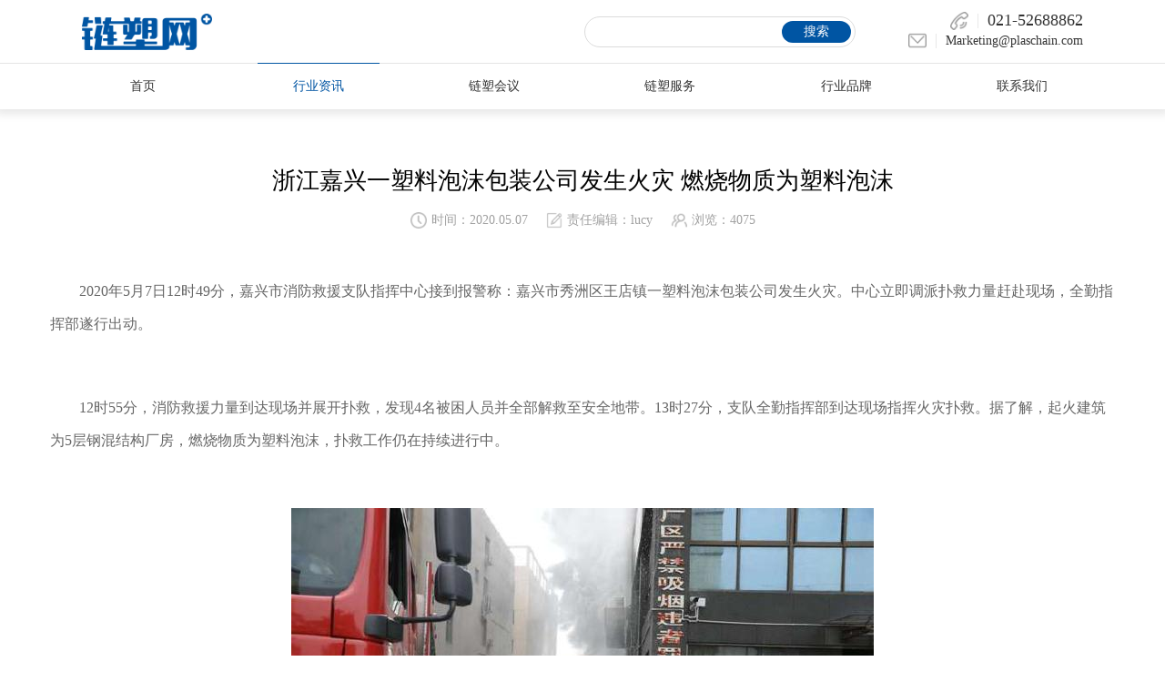

--- FILE ---
content_type: text/html; charset=utf-8
request_url: http://plaschain.com/index/Lists/show/catid/9/id/487.html
body_size: 5169
content:
<!DOCTYPE html><html><head lang="en"><meta charset="UTF-8"><meta name="viewport" content="width=device-width, initial-scale=1,maximum-scale=1.0,user-scalable=no"><title>浙江嘉兴一塑料泡沫包装公司发生火灾 燃烧物质为塑料泡沫-国内新闻-链塑网</title><link rel="stylesheet" href="/static/frontend/css/common.css" /><link rel="stylesheet" href="/static/frontend/css/bootstrap.css" /><link href="/static/frontend/css/owl.carousel.css" rel="stylesheet"><link href="/static/frontend/css/owl.theme.css" rel="stylesheet"><link rel="stylesheet" href="/static/frontend/css/style.css" /><link rel="stylesheet" href="/static/frontend/css/style_wt.css" /><meta name="keywords" content="浙江嘉兴，发生火灾"><meta name="description" content="2020年5月7日12时49分，嘉兴市消防救援支队指挥中心接到报警称：嘉兴市秀洲区王店镇一塑料泡沫包装公司发生火灾。"><script src="/static/frontend/js/jquery-1.11.2.min.js"></script><script language="javascript" src="/static/frontend/js/bootstrap.min.js"></script><script src="/static/frontend/js/owl.carousel.js"></script><script src="/static/frontend/js/resLoader.js"></script><script async="" src="/static/frontend/js/picturefill.min.js"></script><script language="javascript" src="/static/frontend/js/js.js"></script><!--[if lt IE 9]><script src="/static/frontend/js/html5shiv.min.js"></script><script src="/static/frontend/js/respond.min.js"></script><![endif]--><script src="/static/frontend/js/wow.min.js"></script><script>    $(function(){

      if($(window).width()>768){

        if (!(/msie [6|7|8|9]/i.test(navigator.userAgent))){

          new WOW().init();

        };

      }

    })

  </script><script>	var _hmt = _hmt || [];

	(function() {

	  var hm = document.createElement("script");

	  hm.src = "https://hm.baidu.com/hm.js?ec30bc71099e72557e3e0a93eb31b5a7";

	  var s = document.getElementsByTagName("script")[0]; 

	  s.parentNode.insertBefore(hm, s);

	})();

</script></head><body><div class="header"><div class="container-fluid rel"><a href="/" class="logo abs"><img src="/uploads/images/20191116/1573918359934693.png" class="db" alt=""></a><div class="hsbtm"></div><span class="glyphicon glyphicon-menu-hamburger menu" aria-hidden="true"></span><div class="index_nav trans abs"><span class="glyphicon glyphicon-remove menu_close" aria-hidden="true"></span><ul class="fix"><li class="fl"><a href="/" class="db trans ">首页</a></li><li class="fl"><a href="/index/Lists/index/catid/1.html" class="db trans  on ">行业资讯</a></li><li class="fl"><a href="/index/Lists/index/catid/2.html" class="db trans ">链塑会议</a></li><li class="fl"><a href="/index/Lists/index/catid/3.html" class="db trans ">链塑服务</a></li><li class="fl"><a href="/index/Lists/index/catid/4.html" class="db trans ">行业品牌</a></li><li class="fl"><a href="/index/Lists/index/catid/5.html" class="db trans ">联系我们</a></li></ul></div><div class="header_top"><div class="item hotline"><img src="/static/frontend/images/xtb1.png" class="vmid mr10" alt=""><span class="vmid mr10"></span>021-52688862</div><div class="item"><img src="/static/frontend/images/xtb2.png" class="vmid mr10" alt=""><span class="vmid mr10"></span>Marketing@plaschain.com</div></div><div class="search abs fix"><form action="/index/Search/index.html"><div><input type="text" name="keywords" value="" class="search_inp fl"></div><input type="submit" class="search_btn fl" value="搜索"></form></div></div></div><div class="news_details"><div class="container"><div class="tit tc">浙江嘉兴一塑料泡沫包装公司发生火灾 燃烧物质为塑料泡沫</div><div class="note tc"><div class="dib"><img src="/static/frontend/images/xtba1.png" class="vmid mr5" alt="">时间：2020.05.07</div><div class="dib"><img src="/static/frontend/images/xtba2.png" class="vmid mr5" alt="">责任编辑：lucy</div><div class="dib"><img src="/static/frontend/images/xtba3.png" class="vmid mr5" alt="">浏览：4075</div></div><div class="cont"><div class="cont1"><p>　　2020年5月7日12时49分，嘉兴市消防救援支队指挥中心接到报警称：嘉兴市秀洲区王店镇一塑料泡沫包装公司发生火灾。中心立即调派扑救力量赶赴现场，全勤指挥部遂行出动。</p><p><br/></p><p>　　12时55分，消防救援力量到达现场并展开扑救，发现4名被困人员并全部解救至安全地带。13时27分，支队全勤指挥部到达现场指挥火灾扑救。据了解，起火建筑为5层钢混结构厂房，燃烧物质为塑料泡沫，扑救工作仍在持续进行中。</p><p><br/></p><p style="text-align: center;"><img src="/uploads/images/20200507/1588845221303614.jpeg" title="1588845221303614.jpeg" alt="728da9773912b31babd39f4d617f967cdbb4e181.jpeg"/></p><p style="text-align: center;"><img src="/uploads/images/20200507/1588845205848907.jpeg" title="1588845205848907.jpeg" alt="8c1001e93901213f232f21d9bc8096d72f2e9501.jpeg"/></p><p><br/></p><p style="text-align: center;"><img src="/uploads/images/20200507/1588845258823630.jpeg" title="1588845258823630.jpeg" alt="6159252dd42a283460a37ad8bdd269ec14cebf4e.jpeg"/></p><p><br/></p><p style="box-sizing: border-box; margin-top: 0px; margin-bottom: 10px; color: rgb(102, 102, 102); font-family: 微软雅黑; white-space: normal; background-color: rgb(255, 255, 255); text-align: center;"><img src="http://www.plaschain.com/uploads/images/20200317/1584451522944557.png" title="1584451522944557.png" alt="89.png" style="box-sizing: border-box; border: 0px; vertical-align: middle; max-width: 100%;"/></p><p style="box-sizing: border-box; margin-top: 0px; margin-bottom: 10px; color: rgb(102, 102, 102); font-family: 微软雅黑; white-space: normal; background-color: rgb(255, 255, 255);">　　链塑网建有共混行业交流群，欢迎产业链上下游朋友入群探讨交流，您可以扫描以上二维码申请加入，期待您的到来~</p></div></div><div class="bot">            文章来源：<a target="_blank" href="">环球网</a><br>            欢迎您投稿至：<a href="mailto:wei.liu@plaschain.com" class="youxiang">wei.liu@plaschain.com</a></div></div></div><div class="news_main"><div class="container"><div class="ej_tit wow fadeInUp"><div class="tit">相关资讯</div><div class="tit1">Relevant information</div></div><div class="row  wow fadeInUp"><div class="col-xs-12 col-md-3"><div class="item"><a href="/index/Lists/show/catid/9/id/1755.html" class="pic rel ovh"><img src="/static/frontend/images/tp5.jpg" class="zhanwei" alt=""><span class="picspan trans" style="background:url(/uploads/images/20260113/1768292127851288.png) no-repeat center center;"></span><span class="lsbtm trans"><span class="abs jiahao">+</span></span></a><div class="date">01 - 13</div><div class="tit"><a href="/index/Lists/show/catid/9/id/1755.html">金泰利华加氢反应化工中试项目环评受理</a></div><div class="note"><a href="/index/Lists/show/catid/9/id/1755.html">据了解，2024年，金泰利华规划年产4.2万吨单体加氢新材料项目，主要生产高性能特种尼龙...</a></div></div></div><div class="col-xs-12 col-md-3"><div class="item"><a href="/index/Lists/show/catid/9/id/1754.html" class="pic rel ovh"><img src="/static/frontend/images/tp5.jpg" class="zhanwei" alt=""><span class="picspan trans" style="background:url(/uploads/images/20260113/1768291755903252.jpg) no-repeat center center;"></span><span class="lsbtm trans"><span class="abs jiahao">+</span></span></a><div class="date">01 - 13</div><div class="tit"><a href="/index/Lists/show/catid/9/id/1754.html">巴斯夫创新聚酰胺材料满足了电动汽车对耐老...</a></div><div class="note"><a href="/index/Lists/show/catid/9/id/1754.html">该材料具有优化的耐水解性、激光打标性能、玻璃纤维增强和低卤素含量，因此能够满足汽...</a></div></div></div><div class="col-xs-12 col-md-3"><div class="item"><a href="/index/Lists/show/catid/9/id/1752.html" class="pic rel ovh"><img src="/static/frontend/images/tp5.jpg" class="zhanwei" alt=""><span class="picspan trans" style="background:url(/uploads/images/20251229/1766993231551047.png) no-repeat center center;"></span><span class="lsbtm trans"><span class="abs jiahao">+</span></span></a><div class="date">12 - 29</div><div class="tit"><a href="/index/Lists/show/catid/9/id/1752.html">新国标实施！塑料改性行业电机节能升级刻不...</a></div><div class="note"><a href="/index/Lists/show/catid/9/id/1752.html"></a></div></div></div><div class="col-xs-12 col-md-3"><div class="item"><a href="/index/Lists/show/catid/9/id/1750.html" class="pic rel ovh"><img src="/static/frontend/images/tp5.jpg" class="zhanwei" alt=""><span class="picspan trans" style="background:url(/uploads/images/20251225/1766627748772066.png) no-repeat center center;"></span><span class="lsbtm trans"><span class="abs jiahao">+</span></span></a><div class="date">12 - 25</div><div class="tit"><a href="/index/Lists/show/catid/9/id/1750.html">会通股份拟收购意大利改性材料企业，深化全...</a></div><div class="note"><a href="/index/Lists/show/catid/9/id/1750.html"></a></div></div></div><div class="col-xs-12 col-md-3"><div class="item"><a href="/index/Lists/show/catid/9/id/1749.html" class="pic rel ovh"><img src="/static/frontend/images/tp5.jpg" class="zhanwei" alt=""><span class="picspan trans" style="background:url(/uploads/images/20251224/1766554951422961.png) no-repeat center center;"></span><span class="lsbtm trans"><span class="abs jiahao">+</span></span></a><div class="date">12 - 24</div><div class="tit"><a href="/index/Lists/show/catid/9/id/1749.html">2026 CHINAPLAS x CPRJ塑料回...</a></div><div class="note"><a href="/index/Lists/show/catid/9/id/1749.html"></a></div></div></div><div class="col-xs-12 col-md-3"><div class="item"><a href="/index/Lists/show/catid/9/id/1747.html" class="pic rel ovh"><img src="/static/frontend/images/tp5.jpg" class="zhanwei" alt=""><span class="picspan trans" style="background:url(/uploads/images/20251205/1764900434107774.png) no-repeat center center;"></span><span class="lsbtm trans"><span class="abs jiahao">+</span></span></a><div class="date">12 - 05</div><div class="tit"><a href="/index/Lists/show/catid/9/id/1747.html">CHINAPLAS 2026 国际橡塑展</a></div><div class="note"><a href="/index/Lists/show/catid/9/id/1747.html">“CHINAPLAS国际橡塑展”创办于1983年，发展至今已是全球橡塑行业的年度盛会...</a></div></div></div><div class="col-xs-12 col-md-3"><div class="item"><a href="/index/Lists/show/catid/9/id/1746.html" class="pic rel ovh"><img src="/static/frontend/images/tp5.jpg" class="zhanwei" alt=""><span class="picspan trans" style="background:url(/uploads/images/20251204/1764813665438157.jpg) no-repeat center center;"></span><span class="lsbtm trans"><span class="abs jiahao">+</span></span></a><div class="date">12 - 04</div><div class="tit"><a href="/index/Lists/show/catid/9/id/1746.html">莱斯特瑞兹太仓工厂扩建投产！研发中心揭牌...</a></div><div class="note"><a href="/index/Lists/show/catid/9/id/1746.html">12月29日，莱斯特瑞兹（LESTERITZ）在江苏太仓厂区举办成立120周年庆典，并正...</a></div></div></div><div class="col-xs-12 col-md-3"><div class="item"><a href="/index/Lists/show/catid/9/id/1745.html" class="pic rel ovh"><img src="/static/frontend/images/tp5.jpg" class="zhanwei" alt=""><span class="picspan trans" style="background:url(/uploads/images/20251204/1764813085835969.jpg) no-repeat center center;"></span><span class="lsbtm trans"><span class="abs jiahao">+</span></span></a><div class="date">12 - 04</div><div class="tit"><a href="/index/Lists/show/catid/9/id/1745.html">全球最高！福建中沙古雷乙烯项目聚丙烯装置...</a></div><div class="note"><a href="/index/Lists/show/catid/9/id/1745.html">​近日，由中国化学工程华陆公司总承包的福建中沙古雷乙烯项目聚丙烯装置125米高挤压造...</a></div></div></div></div></div></div><div class="fanye wow fadeInUp"><div class="container fix"><div class="back fl"><a href="/index/Lists/index/catid/9.html"><img src="/static/frontend/images/jiantou1.png" class="vmid mr10" alt="">返回列表<span>/</span>Return list </a></div><div class="share fr"><div class="bdsharebuttonbox"><a href="#" class="bds_tsina" data-cmd="tsina" title="分享到新浪微博"></a><a href="#" class="bds_weixin" data-cmd="weixin" title="分享到微信"></a><a href="#" class="bds_sqq" data-cmd="sqq" title="分享到微信"></a></div></div></div></div><div class="ggw wow fadeInUp"><img src="/uploads/images/20191125/1574659122764810.jpg" class="db" alt=""></div><div class="footer  wow fadeIn"><div class="container"><div class="footer_top fix"><div class="footer_left fl"><div class="tit"></div><div class="cont"><ul class="fix"><li class="fl">ADD：上海市青浦区佳杰路99弄A5栋三楼链塑网</li><li class="fl">Fax：52688871</li><li class="fl">Tel：021-52688862</li><li class="fl">E-mail：Marketing@plaschain.com</li></ul></div><div class="ewm"><img src="/uploads/images/20200312/1583978279939576.jpg" class="dib" alt="" style="width: 160px"><img src="/uploads/images/20200312/1583978213607023.jpg" class="dib" alt="" style="width: 160px"></div></div><div class="footer_right fr"><form action="javascript:;" onsubmit="messageForm();" class="messageForm"><div class="item fix"><div class="item1 trans fl fix"><div class="name fl">姓名</div><div class="cont1 ovh"><input type="text"  name ="name" class="inp1"></div></div><div class="item1 trans fr"><div class="name fl">电话</div><div class="cont1 ovh"><input type="text" name="mobile" class="inp1"></div></div></div><div class="item fix"><div class="item1 trans fl fix"><div class="name fl">公司</div><div class="cont1 ovh"><input type="text" name="company" class="inp1"></div></div><div class="item1 trans fr"><div class="name fl">邮箱</div><div class="cont1 ovh"><input type="text" name="email" class="inp1"></div></div></div><div class="item2 trans fix"><div class="name">留言</div><div class="cont1"><textarea class="text1" name="content"></textarea></div></div><div class="btn1"><input type="submit" value="提交" class="btn2 trans"><input type="reset" id="res" style="display: none;" name=""></div></form><script>          $(function(){

            if($(window).width()>768){

              $('.footer_right .inp1').focus(function(){

                $(this).parents('.item1').addClass('on');

              })

              $('.footer_right .inp1').blur(function(){

                $(this).parents('.item1').removeClass('on');

              })

              $('.footer_right .text1').focus(function(){

                $(this).parents('.item2').addClass('on');

              })

              $('.footer_right .text1').blur(function(){

                $(this).parents('.item2').removeClass('on');

              })

            }

          })

        </script></div></div><div class="copyRight"><div class="share"><div class="bdsharebuttonbox"><a href="#" class="bds_tsina" data-cmd="tsina" title="分享到新浪微博"></a><a href="#" class="bds_weixin" data-cmd="weixin" title="分享到微信"></a><a href="#" class="bds_sqq" data-cmd="sqq" title="分享到微信"></a></div><script>window._bd_share_config={"common":{"bdSnsKey":{},"bdText":"","bdMini":"2","bdMiniList":false,"bdPic":"","bdStyle":"0","bdSize":"32"},"share":{}};with(document)0[(getElementsByTagName('head')[0]||body).appendChild(createElement('script')).src='http://bdimg.share.baidu.com/static/api/js/share.js?v=89860593.js?cdnversion='+~(-new Date()/36e5)];</script></div><div class="note"><div class="dib" ></div><div class="dib"></div><div class="dib">Copyright &copy; 2018 链塑网有限公司版权所有 &nbsp;&nbsp; <a href="https://beian.miit.gov.cn/" target="_blank" style="color: #b1b1b1">沪ICP备16035134-2</a></div></div></div></div></div></body><script src="/static/frontend/js/layui/layui.all.js"></script><script>  function messageForm()

  {

      var data = $(".messageForm").serialize();

      $.ajax({

          url:"/message/Message/notice.html",

          type:"POST",

          data:data,

          dataType:"JSON",

          success:function(data){

            if(data.type == 'success'){

              layer.msg(data.message);

              $("#res").click();



            }else{

              layer.msg(data.message);

              return false;

            }



          }

       })

  }

</script></html>

--- FILE ---
content_type: text/css
request_url: http://plaschain.com/static/frontend/css/style_wt.css
body_size: 16376
content:
@media (min-width:1600px) {
    .container {
        width: 1600px
    }
}

@media (max-width:1600px) {
    body {
        padding-top: 160px
    }

    .container {
        width: 1200px
    }

    .header {
        background: #fff;
        position: fixed;
        top: 0;
        left: 0;
        width: 100%;
        z-index: 5;
        box-shadow: 0 0 10px 5px rgba(0, 0, 0, .1)
    }

    .header .container-fluid {
        height: 160px;
        padding: 0 120px;
        position: relative
    }

    .header .logo {
        top: 15px;
        left: 120px;
        z-index: 2
    }

    .header .logo img {
        height: 50px
    }

    .header .header_top {
        position: absolute;
        right: 120px;
        top: 15px;
        font-size: 16px;
        text-align: right
    }

    .header .header_top .hotline {
        font-size: 22px
    }

    .header .header_top span {
        width: 1px;
        height: 16px;
        background: #e8e8e8
    }

    .header .search {
        position: absolute;
        right: 400px;
        top: 22px;
        width: 398px;
        border: solid 1px #dcdcdc;
        height: 44px;
        border-radius: 22px
    }

    .header .search .search_btn {
        width: 96px;
        height: 30px;
        border-radius: 21px;
        background: #0055a3;
        position: absolute;
        right: 7px;
        top: 6px;
        color: #fff;
        font-size: 16px;
        border: 0
    }

    .header .search div {
        margin-right: 105px
    }

    .header .search div .search_inp {
        background: 0 0;
        border: 0;
        padding: 5px;
        line-height: 20px;
        width: 100%;
        font-size: 16px
    }

    .header .index_nav {
        right: 0;
        bottom: 0;
        width: 100%;
        border-top: solid 1px #e5e5e5;
        padding-left: 90px;
        padding-right: 90px
    }

    .header .index_nav>ul {
        font-size: 0;
        margin-bottom: 0
    }

    .header .index_nav>ul>li {
        display: inline-block;
        height: 70px;
        position: relative;
        padding-left: 30px;
        padding-right: 30px;
        width: 16.66%
    }

    .header .index_nav>ul>li>a {
        display: block;
        color: #333;
        font-size: 16px;
        height: 71px;
        line-height: 70px;
        position: relative;
        margin-top: -1px;
        border-top: solid 1px #e5e5e5;
        text-align: center
    }

    .header .index_nav>ul>li>a.on,
    .header .index_nav>ul>li>a:hover {
        color: #0055a3;
        border-top: solid 1px #0055a3
    }

    .banner .prev {
        left: 120px
    }

    .banner .next {
        left: 160px
    }

    .banner .yema {
        left: 120px
    }

    .banner .owl-theme .owl-controls {
        margin-top: 0
    }

    .banner #owl-demo1 {
        height: 630px
    }

    .banner #owl-demo1 .owl-dots {
        display: none
    }

    .banner #owl-demo1 .item {
        display: block;
        height: 630px
    }

    .banner #owl-demo1 .item img {
        display: none;
        width: 100%
    }

    .index_main1 {
        position: relative;
        z-index: 2
    }

    .index_main1 .index_m1 {
        box-shadow: 0 0 20px 10px rgba(0, 0, 0, .05);
        height: 150px;
        margin-top: -75px;
        background: #fff;
        border-radius: 5px
    }

    .index_main1 .index_m1 .item {
        width: 25%;
        padding-left: 110px;
        margin-top: 45px;
        background: url(../images/shuxian1.png) no-repeat left center
    }

    .index_main1 .index_m1 .item:nth-child(1) {
        background: 0 0
    }

    .index_main1 .index_m1 .item:nth-child(1),
    .index_main1 .index_m1 .item:nth-child(4) {
        padding-left: 70px
    }

    .index_main1 .index_m1 .item .tit span.span2 {
        color: #333;
        font-size: 14px;
        position: relative;
        top: -20px;
        padding-left: 10px
    }

    .index_main1 .index_m1 .item .tit span.span1 {
        color: #0055a3;
        font-size: 46px;
        line-height: 46px
    }

    .index_main1 .index_m1 .item .bot {
        color: #999;
        font-size: 14px;
        padding-top: 5px
    }

    .index_main2 {
        padding-top: 80px;
        padding-bottom: 80px
    }

    .index_main2 .cont {
        padding-top: 60px
    }

    .index_main2 .cont .cont_left {
        width: 50%;
        padding-right: 50px
    }

    .index_main2 .cont .cont_left .item .date {
        width: 90px;
        color: #999;
        font-size: 20px
    }

    .index_main2 .cont .cont_left .item .cont1 {
        margin-left: 96px
    }

    .index_main2 .cont .cont_left .item .cont1 .tit a {
        color: #010101;
        font-size: 18px
    }

    .index_main2 .cont .cont_left .item .cont1 .note {
        margin-top: 15px;
        line-height: 30px;
        color: #999;
        font-size: 16px
    }

    .index_main2 .cont .cont_left .pic {
        margin-top: 25px
    }

    .index_main2 .cont .cont_left .pic img {
        width: 100%
    }

    .index_main2 .cont .cont_right {
        width: 50%;
        padding-left: 50px;
        border-left: solid 1px #eee
    }

    .index_main2 .cont .cont_right ul {
        margin-bottom: 0
    }

    .index_main2 .cont .cont_right ul li {
        border-bottom: solid 1px #eee;
        padding-bottom: 20px;
        padding-top: 20px
    }

    .index_main2 .cont .cont_right ul li:nth-child(1) {
        padding-top: 0
    }

    .index_main2 .cont .cont_right ul li .item .date {
        width: 90px;
        color: #999;
        font-size: 20px
    }

    .index_main2 .cont .cont_right ul li .item .cont1 {
        margin-left: 96px;
        padding-right: 0
    }

    .index_main2 .cont .cont_right ul li .item .cont1 .tit a {
        color: #010101;
        font-size: 18px
    }

    .index_main2 .cont .cont_right ul li .item .cont1 .note {
        margin-top: 13px;
        line-height: 30px;
        color: #999;
        font-size: 16px
    }

    .jiabin_details .jiabin_left {
        width: 320px;
        padding-right: 5px
    }

    .jiabin_details .jiabin_left .tit {
        color: #0055a3;
        font-size: 20px
    }

    .jiabin_details .jiabin_left .pic {
        padding-top: 30px
    }

    .jiabin_details .jiabin_left .pic img {
        max-width: 100%
    }

    .jiabin_details .jiabin_left .tit1 {
        font-size: 18px;
        padding-top: 25px;
        text-align: center
    }

    .jiabin_details .jiabin_left .tit2 {
        font-size: 16px;
        padding-top: 20px
    }

    .jiabin_details .jiabin_left .note {
        padding-top: 35px;
        line-height: 30px;
        color: #666;
        font-size: 14px
    }

    .jiabin_details .jiabin_right {
        margin-left: 320px;
        padding-left: 25px;
        border-left: solid 1px #f2f2f2;
        padding-top: 35px
    }

    .jiabin_bot1 {
        padding-top: 60px;
        padding-bottom: 100px
    }

    .jiabin_bot1 .container {
        position: relative
    }

    .jiabin_bot1 .container .tit {
        position: absolute;
        left: 15px;
        top: 50%;
        -webkit-transform: translateY(-50%);
        transform: translateY(-50%);
        color: #999;
        font-size: 16px
    }

    .jiabin_bot1 .container .cont {
        margin-left: 200px;
        padding-right: 50px
    }

    .jiabin_bot1 .container .cont .owl-dots {
        display: block;
        position: absolute;
        right: -50px;
        top: 50%;
        -webkit-transform: translateY(-50%);
        transform: translateY(-50%)
    }

    .jiabin_bot1 .container .cont .owl-dots .owl-dot {
        width: 10px;
        height: 10px;
        background: #ddd;
        border-radius: 10px;
        margin-top: 10px;
        margin-bottom: 10px
    }

    .jiabin_bot1 .container .cont .owl-dots .owl-dot.active {
        background: #0055a3
    }

    .jiabin_bot1 .container .cont .item .pic {
        width: 170px;
        height: 170px
    }

    .jiabin_bot1 .container .cont .item .pic img {
        width: 100%
    }

    .jiabin_bot1 .container .cont .item .cont1 {
        margin-left: 205px
    }

    .jiabin_bot1 .container .cont .item .cont1 .tit1 {
        color: #999;
        font-size: 18px
    }

    .jiabin_bot1 .container .cont .item .cont1 .tit2 a {
        color: #0055a3;
        font-size: 18px
    }

    .jiabin_bot1 .container .cont .item .cont1 .note {
        padding-top: 25px;
        max-width: 240px
    }

    .jiabin_bot1 .container .cont .item .cont1 .note a {
        color: #000;
        font-size: 20px;
        line-height: 32px
    }

    .pic_hsbtm {
        background: rgba(0, 0, 0, .4);
        position: fixed;
        top: 0;
        left: 0;
        width: 100%;
        height: 100%;
        z-index: 10;
        display: none
    }

    .pic_tank {
        width: 800px;
        position: fixed;
        top: 50%;
        left: 50%;
        -webkit-transform: translate(-50%, -50%);
        transform: translate(-50%, -50%);
        z-index: 11
    }

    .pic_tank .prev {
        width: 76px;
        height: 76px;
        background: url(../images/baijian1.png) no-repeat center center #d2d2d2;
        top: 50%;
        margin-top: -38px;
        left: 20px;
        cursor: pointer;
        z-index: 2
    }

    .pic_tank .prev:hover {
        box-shadow: 0 0 10px 5px rgba(0, 0, 0, .05);
        background: url(../images/baijian1.png) no-repeat center center #0055a3
    }

    .pic_tank .next {
        width: 76px;
        height: 76px;
        background: url(../images/baijian2.png) no-repeat center center #d2d2d2;
        top: 50%;
        margin-top: -38px;
        right: 20px;
        z-index: 2;
        cursor: pointer
    }

    .pic_tank .next:hover {
        box-shadow: 0 0 10px 5px rgba(0, 0, 0, .05);
        background: url(../images/baijian2.png) no-repeat center center #0055a3
    }

    .pp_main {
        padding-top: 60px;
        padding-bottom: 40px
    }

    .pp_main .cont {
        padding-top: 30px
    }

    .pp_main .cont .row {
        margin-left: -10px;
        margin-right: -10px
    }

    .pp_main .cont .row .col-xs-6 {
        padding-left: 10px;
        padding-right: 10px
    }

    .pp_main .cont .item:hover .pic .picspan {
        -webkit-transform: scale(1.1);
        transform: scale(1.1)
    }

    .pp_main1 .pp_m1 {
        padding-top: 60px;
        padding-bottom: 60px;
        margin-top: 40px;
        background: #f9f9f9
    }

    .pp_main1 .pp_m1 .row {
        margin-left: -10px;
        margin-right: -10px;
        padding-bottom: 20px
    }

    .pp_main1 .pp_m1 .row .col-xs-12 {
        padding-left: 10px;
        padding-right: 10px
    }

    .pp_main1 .pp_m1 .item {
        margin-bottom: 25px
    }

    .pp_main1 .pp_m1 .item:hover .pic .pic_logo {
        opacity: 1;
        -webkit-transform: scale(1);
        transform: scale(1)
    }

    .pp_main1 .pp_m1 .item .pic .pic_logo {
        position: absolute;
        top: 0;
        left: 0;
        width: 100%;
        height: 100%;
        background: rgba(255, 255, 255, .8);
        opacity: 0;
        -webkit-transition: all .4s ease-in-out;
        transition: all .4s ease-in-out;
        -webkit-transform: scale(1.2);
        transform: scale(1.2)
    }

    .pp_main1 .pp_m1 .item .pic .pic_logo img {
        max-width: 100%;
        max-height: 100%;
        position: absolute;
        top: 50%;
        left: 50%;
        -webkit-transform: translate(-50%, -50%);
        transform: translate(-50%, -50%)
    }

    .pp_main1 .pp_m1 .item .cont {
        height: 212px;
        padding: 25px 30px 25px;
        background: #fff
    }

    .pp_main1 .pp_m1 .item .cont .tit a {
        color: #000;
        font-size: 20px
    }

    .pp_main1 .pp_m1 .item .cont .note {
        color: #999;
        font-size: 16px
    }

    .pp_main1 .pp_m1 .item .cont .bot {
        border-top: solid 1px #e5e5e5;
        margin-top: 25px;
        padding-top: 30px
    }

    .pp_main1 .pp_m1 .item .cont .bot .pic1 {
        width: 100px
    }

    .pp_main1 .pp_m1 .item .cont .bot .pic1 img {
        width: 100px
    }

    .pp_main1 .pp_m1 .item .cont .bot .more {
        color: #ccc;
        font-size: 12px
    }

    .case_details {
        background: #f7f7f7;
        padding-bottom: 100px
    }

    .case_details .case_top {
        padding-top: 100px
    }

    .case_details .case_top .tit {
        color: #000;
        font-size: 28px;
        line-height: 44px;
        width: 50%
    }

    .case_details .case_top .fanye1 {
        float: right;
        line-height: 40px;
        padding-top: 15px
    }

    .case_details .case_top .fanye1 .back a {
        color: #999;
        font-size: 16px
    }

    .case_details .case_top .fanye1 .prev {
        margin-left: 38px;
        margin-right: 20px
    }

    .case_details .case_top .fanye1 .prev a {
        color: #999;
        font-size: 16px
    }

    .case_details .case_top .fanye1 .prev a span {
        width: 40px;
        height: 40px;
        border: solid 2px #e5e5e5;
        border-radius: 20px;
        display: inline-block;
        text-align: center;
        line-height: 36px;
        margin-right: 15px
    }

    .case_details .case_top .fanye1 .next a {
        color: #999;
        font-size: 16px
    }

    .case_details .case_top .fanye1 .next a span {
        width: 40px;
        height: 40px;
        border: solid 2px #e5e5e5;
        border-radius: 20px;
        display: inline-block;
        text-align: center;
        line-height: 36px;
        margin-left: 15px
    }

    .case_details .case_pic {
        padding-top: 80px;
        position: relative
    }

    .case_details .case_pic .pic1 .prev {
        width: 46px;
        height: 76px;
        background: url(../images/zuojiana1.png) no-repeat center center #eaebe4;
        cursor: pointer;
        left: 0;
        top: 50%;
        margin-top: -38px;
        z-index: 2
    }

    .case_details .case_pic .pic1 .prev:hover {
        background: url(../images/zuojiana2.png) no-repeat center center rgba(0, 85, 163, .8)
    }

    .case_details .case_pic .pic1 .next {
        width: 46px;
        height: 76px;
        background: url(../images/youjiana1.png) no-repeat center center #eaebe4;
        cursor: pointer;
        right: 0;
        top: 50%;
        margin-top: -38px;
        z-index: 2
    }

    .case_details .case_pic .pic1 .next:hover {
        background: url(../images/youjiana2.png) no-repeat center center rgba(0, 85, 163, .8)
    }

    .case_details .case_pic .yema {
        width: 150px;
        height: 100px;
        background: url(../images/xiexian.png) no-repeat center center;
        position: absolute;
        bottom: 0;
        right: 0
    }

    .case_details .case_pic .yema .cur {
        top: 10px;
        left: 0;
        width: 130px;
        text-align: center;
        color: #0055a3;
        font-size: 30px
    }

    .case_details .case_pic .yema .sum {
        bottom: 10px;
        right: 0;
        width: 130px;
        text-align: center;
        color: #868686;
        font-size: 16px
    }

    .case_details .case_pic .pic2 {
        padding-top: 0;
        padding-right: 150px
    }

    .case_details .case_pic .pic2 .item {
        position: relative;
        padding-top: 9px;
        cursor: pointer
    }

    .case_details .case_pic .pic2 .item.on:before {
        content: "";
        width: 100%;
        border: solid 2px #0055a3;
        position: absolute;
        top: 9px;
        left: 0;
        bottom: 0
    }

    .case_details .case_pic .pic2 .item.on:after {
        content: '';
        width: 20px;
        height: 9px;
        background: url(../images/lanjian.png) no-repeat center center;
        position: absolute;
        top: 0;
        left: 50%;
        margin-left: -10px
    }

    .case_details .case_cont {
        padding-top: 100px
    }

    .case_details .case_cont .case_right {
        background: #fff;
        width: 400px;
        padding: 10px 40px 40px
    }

    .case_details .case_cont .case_right ul li {
        border-top: solid 1px #f7f7f7;
        padding: 35px 0;
        line-height: 30px
    }

    .case_details .case_cont .case_right ul li:nth-child(1) {
        border-top: 0
    }

    .case_details .case_cont .case_right ul li .name {
        color: #b0b0b0;
        font-size: 16px
    }

    .case_details .case_cont .case_right ul li .cont {
        margin-left: 100px;
        color: #000;
        font-size: 16px
    }

    .case_details .case_cont .case_left {
        margin-right: 465px
    }

    .case_details .case_cont .case_left .tit {
        color: #000;
        font-size: 30px;
        font-weight: 700
    }

    .case_details .case_cont .case_left .cont1 {
        color: #666;
        font-size: 20px;
        line-height: 44px;
        margin-top: 50px
    }

    .dy_main6 {
        padding-top: 70px;
        padding-bottom: 55px
    }

    .dy_main6 .row {
        padding-top: 65px
    }

    .dy_main6 .row .col-xs-12 {
        border-left: solid 1px #ddd
    }

    .dy_main6 .row .col-xs-12:nth-child(1) {
        border-left: 0
    }

    .dy_main6 .row .col-xs-12 .item {
        padding-left: 50px
    }

    .dy_main6 .row .col-xs-12 .item .note {
        color: #000;
        font-size: 20px;
        line-height: 34px;
        padding-top: 50px
    }

    .dy_main6 .row .col-xs-12 .item .note span.span1 {
        color: #0055a3;
        font-weight: 700
    }

    .ppzx_main1 {
        padding-top: 50px;
        padding-bottom: 60px
    }

    .ppzx_main1 .cont {
        padding-top: 60px
    }

    .ppzx_main1 .cont .pic {
        padding-right: 20px
    }

    .ppzx_main1 .cont .cont1 {
        padding-left: 20px;
        font-size: 16px;
        line-height: 30px;
        padding-top: 5px;
        padding-right: 50px
    }

    .ppzx_main2 {
        background: #f9f9f9;
        padding-top: 50px;
        padding-bottom: 100px
    }

    .ppzx_main2 .cont {
        padding-top: 50px
    }

    .ppzx_main2 .cont .item {
        padding: 20px;
        height: 550px;
        background: #fff
    }

    .ppzx_main2 .cont .item:hover .pic .picspan {
        -webkit-transform: scale(1.1);
        transform: scale(1.1)
    }

    .ppzx_main2 .cont .item .tit {
        text-align: center;
        margin-top: 30px
    }

    .ppzx_main2 .cont .item .tit a {
        color: #000;
        font-size: 24px
    }

    .ppzx_main2 .cont .item .tit1 {
        text-align: center;
        color: #ccc;
        font-size: 16px;
        padding-top: 5px
    }

    .ppzx_main2 .cont .item .note {
        margin-top: 20px;
        color: #999;
        font-size: 16px;
        margin-left: auto;
        margin-right: auto;
        text-align: center;
        line-height: 30px;
    }

    .ppzx_main2 .cont .owl-dots {
        position: absolute;
        bottom: -80px;
        left: 0;
        width: 100%
    }

    .ppzx_main2 .cont .owl-dots .owl-dot {
        width: 10px;
        height: 10px;
        background: #ddd;
        border-radius: 100%;
        display: inline-block;
        margin-left: 10px;
        margin-right: 10px
    }

    .ppzx_main2 .cont .owl-dots .owl-dot.active {
        background: #0055a3
    }

    .ppzx_main3 {
        padding-top: 60px;
        padding-bottom: 80px
    }

    .ppzx_main4 {
        padding-top: 60px;
        padding-bottom: 80px
    }

    .ppzx_main4 .row {
        margin-top: 50px;
        margin-left: -22px;
        margin-right: -22px
    }

    .ppzx_main4 .row .col-xs-12 {
        padding-left: 22px;
        padding-right: 22px
    }

    .ppzx_main5 {
        padding-bottom: 100px
    }

    .ppzx_main5 .container1 .row {
        margin-top: 0;
        margin-left: -40px;
        margin-right: -40px
    }

    .ppzx_main5 .container1 .row .col-xs-12 {
        padding-left: 40px;
        padding-right: 40px
    }

    .gx_main2 {
        padding-bottom: 55px;
        position: relative
    }

    .gx_main2:before {
        content: "";
        width: 55%;
        position: absolute;
        right: 0;
        top: 120px;
        bottom: 0;
        background: #f7f7f7
    }

    .gx_main2 .cont {
        padding-left: 25px;
        padding-right: 25px;
        margin-top: 148px
    }

    .gx_main2 .cont .prev {
        width: 76px;
        height: 76px;
        background: url(../images/zuosanjiao.png) no-repeat center center #dcdcdc;
        top: 50%;
        margin-top: -63px;
        left: -108px;
        cursor: pointer
    }

    .gx_main2 .cont .prev:hover {
        background-color: #0055a3
    }

    .gx_main2 .cont .next {
        width: 76px;
        height: 76px;
        background: url(../images/yousanjiao.png) no-repeat center center #dcdcdc;
        top: 50%;
        margin-top: -63px;
        right: -108px;
        cursor: pointer
    }

    .gx_main2 .cont .next:hover {
        background-color: #0055a3
    }

    .gx_main2 .cont #owl-demo12 {
        padding-bottom: 80px
    }

    .gx_main2 .cont #owl-demo12 .owl-dots {
        display: block;
        position: absolute;
        bottom: 0;
        left: 0;
        width: 100%
    }

    .gx_main2 .cont #owl-demo12 .owl-dots .owl-dot {
        width: 10px;
        height: 10px;
        background: #ddd;
        border-radius: 100%;
        display: inline-block;
        margin-left: 8px;
        margin-right: 8px
    }

    .gx_main2 .cont #owl-demo12 .owl-dots .owl-dot.active {
        background: #0055a3
    }

    .gx_main2 .cont .item .pic {
        width: 55%
    }

    .gx_main2 .cont .item .pic img {
        width: 100%
    }

    .gx_main2 .cont .item .cont1 {
        margin-left: 55%;
        padding-left: 75px;
        padding-top: 35px
    }

    .gx_main2 .cont .item .cont1 .date {
        color: #999;
        font-size: 18px
    }

    .gx_main2 .cont .item .cont1 .tit {
        padding-top: 30px;
        line-height: 44px
    }

    .gx_main2 .cont .item .cont1 .tit a {
        color: #010101;
        font-size: 28px
    }

    .gx_main2 .cont .item .cont1 .note {
        padding-top: 15px;
        color: #999;
        font-size: 16px
    }

    .gx_main2 .cont .item .cont1 .note a {
        color: #999
    }

    .gx_main2 .cont .item .cont1 .more {
        margin-top: 40px
    }

    .gx_main2 .cont .item .cont1 .more a {
        display: block;
        width: 180px;
        height: 50px;
        background: #0055a3;
        color: #fff;
        font-size: 14px;
        text-align: center;
        line-height: 50px
    }

    .gx_main3 {
        background: #1b1b1b;
        padding-top: 100px
    }

    .gx_main3 .contact_tit .tit {
        color: #fff
    }

    .gx_main3 .contact_tit .tit1 {
        color: #666
    }

    .gx_main3 .cont {
        padding-top: 120px
    }

    .gx_main3 .cont .pic {
        width: 48%
    }

    .gx_main3 .cont .pic img {
        width: 100%
    }

    .gx_main3 .cont .cont1 {
        margin-right: 48%;
        padding-right: 155px;
        padding-top: 125px
    }

    .gx_main3 .cont .cont1 .tit a {
        color: #fff;
        font-size: 40px;
        font-weight: 700
    }

    .gx_main3 .cont .cont1 .hengxian {
        margin-top: 20px;
        margin-bottom: 40px
    }

    .gx_main3 .cont .cont1 .note {
        color: #ccc;
        font-size: 20px;
        line-height: 42px
    }

    .gx_main3 .cont .cont1 .note a {
        color: #ccc
    }

    .gx_main3 .cont .cont1 .more {
        margin-top: 80px
    }

    .gx_main3 .cont .cont1 .more a {
        display: block;
        width: 210px;
        height: 60px;
        background: #0055a3;
        color: #fff;
        font-size: 14px;
        text-align: center;
        line-height: 60px
    }

    .gx_main3 .cont .cont1 .more a:hover {
        color: #fff !important;
        box-shadow: 0 0 10px 5px rgba(0, 0, 0, .1)
    }

    .gx_main4 {
        padding-top: 60px;
        padding-bottom: 80px
    }

    .gx_main4 .cont {
        padding-top: 50px
    }

    .gx_main4 .cont ul li {
        width: 20%;
        text-align: center;
        padding-top: 30px
    }

    .gx_main4 .cont ul li .pic {
        width: 150px;
        height: 150px
    }

    .gx_main4 .cont ul li .tit {
        margin-top: 20px;
        margin-bottom: 5px;
        height: 20px;
        line-height: 20px;
        overflow: hidden
    }

    .gx_main4 .cont ul li .tit a {
        color: #999;
        font-size: 16px
    }

    .gx_main4 .cont ul li .tit1 {
        height: 20px;
        line-height: 20px;
        overflow: hidden
    }

    .gx_main4 .cont ul li .tit1 a {
        color: #000;
        font-size: 16px
    }

    .gx_main5 {
        background: #1b1b1b;
        padding-top: 50px;
        padding-bottom: 100px
    }

    .gx_main5 .contact_tit .tit {
        color: #fff
    }

    .gx_main5 .contact_tit .tit1 {
        color: #666
    }

    .gx_main5 .xxk {
        margin-top: 30px
    }

    .gx_main5 .xxk .xxk1 {
        color: #fff;
        font-size: 20px;
        border-bottom: solid 2px #1b1b1b;
        display: inline-block;
        margin-left: 19px;
        margin-right: 19px;
        padding-bottom: 8px
    }

    .gx_main5 .xxk .xxk1.on {
        border-color: #0055a3
    }

    .gx_main5 .xxkqh {
        margin-top: 65px
    }

    .gx_main5 .xxkqh .row {
        margin-left: -10px;
        margin-right: -10px
    }

    .gx_main5 .xxkqh .row .pic .picspan {
        -webkit-transition: all .4s ease-in-out;
        transition: all .4s ease-in-out
    }

    .gx_main5 .xxkqh .row .pic:hover .picspan {
        -webkit-transform: scale(1.1);
        transform: scale(1.1)
    }

    .gx_main5 .xxkqh .row .col-xs-12,
    .gx_main5 .xxkqh .row .col-xs-6 {
        padding-left: 10px;
        padding-right: 10px
    }

    .gx_main5 .xxkqh .row .col-xs-6 {
        margin-top: 15px
    }

    .gx_main5 .xxkqh .row .col-xs-6:nth-child(1),
    .gx_main5 .xxkqh .row .col-xs-6:nth-child(2) {
        margin-top: 0
    }
}

@media (max-width:1440px) {
    body {
        padding-top: 120px
    }

    .pic_tank {
        width: 650px
    }

    .pic_tank .prev {
        width: 40px;
        height: 40px;
        background: url(../images/baijian1.png) no-repeat center center #0055a3;
        top: 50%;
        margin-top: -20px;
        left: -50px;
        cursor: pointer;
        z-index: 2;
        opacity: 1
    }

    .pic_tank .next {
        width: 40px;
        height: 40px;
        background: url(../images/baijian2.png) no-repeat center center #0055a3;
        top: 50%;
        margin-top: -20px;
        right: -50px;
        z-index: 2;
        cursor: pointer;
        opacity: 1
    }

    .header {
        background: #fff;
        position: fixed;
        top: 0;
        left: 0;
        width: 100%;
        z-index: 5;
        box-shadow: 0 0 10px 5px rgba(0, 0, 0, .1)
    }

    .header .container-fluid {
        height: 120px;
        padding: 0 90px;
        position: relative
    }

    .header .logo {
        top: 15px;
        left: 90px;
        z-index: 2
    }

    .header .logo img {
        height: 40px
    }

    .header .header_top {
        position: absolute;
        right: 90px;
        top: 10px;
        font-size: 14px;
        text-align: right
    }

    .header .header_top img {
        height: 20px
    }

    .header .header_top .hotline {
        font-size: 18px
    }

    .header .header_top span {
        width: 1px;
        height: 16px;
        background: #e8e8e8
    }

    .header .search {
        position: absolute;
        right: 340px;
        top: 18px;
        width: 298px;
        border: solid 1px #dcdcdc;
        height: 34px;
        border-radius: 17px
    }

    .header .search .search_btn {
        width: 76px;
        height: 24px;
        border-radius: 21px;
        background: #0055a3;
        position: absolute;
        right: 4px;
        top: 4px;
        color: #fff;
        font-size: 14px;
        border: 0
    }

    .header .search div {
        margin-right: 75px
    }

    .header .search div .search_inp {
        background: 0 0;
        border: 0;
        padding: 0 5px;
        line-height: 20px;
        width: 100%;
        font-size: 14px
    }

    .header .index_nav {
        right: 0;
        bottom: 0;
        width: 100%;
        border-top: solid 1px #e5e5e5;
        padding-left: 60px;
        padding-right: 60px
    }

    .header .index_nav>ul {
        font-size: 0;
        margin-bottom: 0
    }

    .header .index_nav>ul>li {
        display: inline-block;
        height: 50px;
        position: relative;
        padding-left: 30px;
        padding-right: 30px;
        width: 16.66%
    }

    .header .index_nav>ul>li>a {
        display: block;
        color: #333;
        font-size: 14px;
        height: 51px;
        line-height: 50px;
        position: relative;
        margin-top: -1px;
        border-top: solid 1px #e5e5e5;
        text-align: center
    }

    .header .index_nav>ul>li>a.on,
    .header .index_nav>ul>li>a:hover {
        color: #0055a3;
        border-top: solid 1px #0055a3
    }

    .banner .prev {
        left: 90px
    }

    .banner .next {
        left: 130px
    }

    .banner .yema {
        left: 90px
    }

    .banner .owl-theme .owl-controls {
        margin-top: 0
    }

    .banner #owl-demo1 {
        height: 530px
    }

    .banner #owl-demo1 .item {
        height: 530px
    }

    .index_main1 {
        position: relative;
        z-index: 2
    }

    .index_main1 .index_m1 {
        box-shadow: 0 0 20px 10px rgba(0, 0, 0, .05);
        height: 120px;
        margin-top: -60px;
        background: #fff;
        border-radius: 5px
    }

    .index_main1 .index_m1 .item {
        width: 25%;
        padding-left: 110px;
        margin-top: 30px;
        background: url(../images/shuxian1.png) no-repeat left center
    }

    .index_main1 .index_m1 .item:nth-child(1) {
        background: 0 0
    }

    .index_main1 .index_m1 .item:nth-child(1),
    .index_main1 .index_m1 .item:nth-child(4) {
        padding-left: 70px
    }

    .index_main1 .index_m1 .item .tit span.span2 {
        color: #333;
        font-size: 14px;
        position: relative;
        top: -20px;
        padding-left: 10px
    }

    .index_main1 .index_m1 .item .tit span.span1 {
        color: #0055a3;
        font-size: 40px;
        line-height: 40px
    }

    .index_main1 .index_m1 .item .bot {
        color: #999;
        font-size: 14px;
        padding-top: 5px
    }

    .index_main3 {
        position: relative;
        padding-top: 0;
        padding-bottom: 50px;
        margin-top: -40px
    }

    .index_main3:before {
        content: "";
        width: 100%;
        height: 70%;
        position: absolute;
        bottom: 0;
        left: 0;
        background: #f8f8f8
    }

    .index_main3 .pic {
        height: 260px
    }

    .index_main3 .pic .btn_play {
        width: 70px;
        height: 70px;
        background: url(../images/btn_play.png) no-repeat center center;
        background-size: cover !important;
        top: 50%;
        left: 50%;
        margin-top: -60px;
        margin-left: -60px;
        box-shadow: 0 0 10px 5px rgba(0, 0, 0, .05);
        border-radius: 100%
    }

    .index_main3 .pic .btn_play:before {
        content: '';
        width: 70px;
        height: 70px;
        border: solid 1px #fff;
        border-radius: 100%;
        position: absolute;
        top: 0;
        left: 0;
        opacity: 1
    }

    .index_main3 .pic img {
        max-height: 260px;
        width: auto;
        display: block;
        margin-left: auto;
        margin-right: auto
    }

    .index_main3 .tit {
        padding-top: 0;
        text-align: center
    }

    .index_main3 .tit a {
        color: #000;
        font-size: 18px
    }

    .index_main3 .note {
        padding-top: 12px;
        text-align: center
    }

    .index_main3 .note a {
        color: #999;
        font-size: 16px
    }

    .index_main4 {
        padding-top: 70px;
        padding-bottom: 90px
    }

    .index_main4 .cont {
        margin-top: 30px
    }

    .index_main4 .cont .item:hover .item_bot {
        padding-top: 30px
    }

    .index_main4 .cont .item:hover .item_bot .hengxian {
        margin-top: 10px
    }

    .index_main4 .cont .item .item_top {
        height: 300px
    }

    .index_main4 .cont .item .item_bot {
        height: 300px
    }

    .index_main4 .cont .item .item_bot .tit1 {
        margin-top: 15px
    }

    .index_main4 .cont .item .item_bot .tit1 a {
        font-size: 20px
    }

    .index_main4 .cont .item .item_bot .note {
        text-align: center;
        color: #999;
        font-size: 16px;
        padding-left: 30px;
        padding-right: 30px;
        margin-top: 15px;
        line-height: 24px
    }

    .index_main4 .cont .item .item_bot .more {
        margin-top: 20px
    }

    .footer {
        background: #161616;
        padding-top: 50px;
        padding-bottom: 50px
    }

    .footer .footer_top .footer_left {
        width: 50%;
        padding-right: 20px
    }

    .footer .footer_top .footer_left .tit {
        color: #fff;
        font-size: 24px
    }

    .footer .footer_top .footer_left .cont {
        margin-top: 35px
    }

    .footer .footer_top .footer_left .cont ul li {
        width: 50%;
        color: #717171;
        font-size: 16px;
        line-height: 34px
    }

    .footer .footer_top .footer_left .ewm {
        margin-top: 75px
    }

    .footer .footer_top .footer_left .ewm img {
        margin-right: 30px
    }

    .footer .footer_top .footer_right {
        width: 50%;
        padding-left: 20px
    }

    .footer .footer_top .footer_right .item {
        margin-bottom: 30px
    }

    .footer .footer_top .footer_right .item .item1 {
        width: 45%;
        height: 56px;
        line-height: 56px;
        border-bottom: solid 1px #3f3f3f
    }

    .footer .footer_top .footer_right .item .item1.on {
        border-color: #fff
    }

    .footer .footer_top .footer_right .item .item1 .name {
        color: #ccc;
        font-size: 14px
    }

    .footer .footer_top .footer_right .item .item1 .cont1 {
        margin-left: 40px
    }

    .footer .footer_top .footer_right .item .item1 .cont1 .inp1 {
        padding: 18px 0;
        line-height: 20px;
        color: #ccc;
        font-size: 14px;
        width: 100%;
        background: 0 0;
        border: 0
    }

    .footer .footer_top .footer_right .item2 {
        border-bottom: solid 1px #3f3f3f
    }

    .footer .footer_top .footer_right .item2.on {
        border-color: #fff
    }

    .footer .footer_top .footer_right .item2 .name {
        color: #ccc;
        font-size: 14px
    }

    .footer .footer_top .footer_right .item2 .text1 {
        width: 100%;
        padding-top: 10px;
        color: #ccc;
        font-size: 14px;
        height: 120px;
        background: 0 0;
        border: 0
    }

    .footer .footer_top .footer_right .btn1 {
        padding-top: 70px
    }

    .footer .footer_top .footer_right .btn1 .btn2 {
        width: 210px;
        height: 60px;
        background: #0055a3;
        color: #fff;
        font-size: 14px;
        border: 0;
        opacity: .8
    }

    .footer .footer_top .footer_right .btn1 .btn2:hover {
        opacity: 1
    }

    .footer .copyRight .share a {
        width: 18px;
        height: 16px;
        margin-right: 25px
    }

    .footer .copyRight .share a:nth-child(1) {
        background: url(../images/sharetb1.png) no-repeat center center
    }

    .footer .copyRight .share a:nth-child(2) {
        background: url(../images/sharetb2.png) no-repeat center center
    }

    .footer .copyRight .share a:nth-child(3) {
        background: url(../images/sharetb3.png) no-repeat center center
    }

    .footer .copyRight .note {
        color: #b1b1b1;
        font-size: 14px;
        padding-top: 15px
    }

    .news_details {
        position: relative;
        padding-top: 60px;
        overflow: hidden
    }

    .news_details .tit {
        font-size: 26px
    }

    .news_details .note {
        padding-top: 15px;
        font-size: 14px
    }

    .news_details .note img {
        width: 18px
    }

    .news_details .note div.dib {
        margin-left: 10px;
        margin-right: 10px
    }

    .news_details .cont {
        padding-top: 50px
    }

    .news_details .cont .pic {
        margin-bottom: 50px
    }

    .news_details .cont .pic img {
        width: 100%
    }

    .news_details .cont .cont1 {
        padding-top: 0;
        color: #666;
        font-size: 16px;
        line-height: 36px
    }

    .news_details .cont .cont1 .tit1 {
        font-size: 20px;
        padding-top: 80px;
        padding-bottom: 35px
    }

    .news_details .bot {
        padding-top: 25px;
        color: #000;
        font-size: 20px;
        line-height: 40px;
        padding-bottom: 25px;
        border-bottom: solid 1px #e5e5e5
    }

    .news_details .bot a {
        color: #000
    }

    .news_details .bot a.youxiang {
        color: #0055a3;
        font-size: 22px
    }

    .ej_tit .tit {
        color: #000;
        font-size: 24px
    }

    .ej_tit .tit1 {
        color: #e6e6e6;
        font-size: 18px
    }

    .news_main {
        padding-top: 35px;
        padding-bottom: 60px
    }

    .news_main .row {
        padding-top: 30px;
        margin-left: -10px;
        margin-right: -10px
    }

    .news_main .row .col-xs-12 {
        padding-left: 10px;
        padding-right: 10px
    }

    .news_main .row .item .date {
        color: #999;
        font-size: 16px;
        padding-top: 15px
    }

    .news_main .row .item .tit {
        padding-top: 5px
    }

    .news_main .row .item .tit a {
        color: #010101;
        font-size: 18px
    }

    .news_main .row .item .note {
        padding-top: 10px;
        line-height: 24px
    }

    .news_main .row .item .note a {
        color: #999;
        font-size: 16px
    }

    .ggw img {
        width: 100%
    }

    .fanye {
        background: #f8f8f8;
        padding: 25px 0
    }

    .fanye .back a {
        color: #999;
        font-size: 16px
    }

    .fanye .back a span {
        padding-left: 10px;
        padding-right: 10px
    }

    .fanye .share a {
        width: 18px;
        height: 16px;
        margin-right: 25px
    }

    .fanye .share a:nth-child(1) {
        background: url(../images/sharetb1.png) no-repeat center center
    }

    .fanye .share a:nth-child(2) {
        background: url(../images/sharetb2.png) no-repeat center center
    }

    .fanye .share a:nth-child(3) {
        background: url(../images/sharetb3.png) no-repeat center center
    }

    .news_main1 {
        padding-top: 50px;
        padding-bottom: 50px
    }

    .news_main1 .row {
        padding-top: 30px;
        margin-left: -10px;
        margin-right: -10px;
        padding-bottom: 40px
    }

    .news_main1 .row .col-xs-12 {
        padding-left: 10px;
        padding-right: 10px
    }

    .news_main1 .row .item {
        margin-top: 40px
    }

    .news_main1 .row .item .date {
        color: #999;
        font-size: 16px;
        padding-top: 15px
    }

    .news_main1 .row .item .tit {
        padding-top: 5px
    }

    .news_main1 .row .item .tit a {
        color: #010101;
        font-size: 18px
    }

    .news_main1 .row .item .note {
        padding-top: 0;
        margin-top: 10px;
        line-height: 20px
    }

    .news_main1 .row .item .note a {
        color: #999;
        font-size: 14px
    }

    .contact_tit {
        text-align: center
    }

    .contact_tit .tit {
        font-size: 24px
    }

    .contact_tit .tit1 {
        font-size: 18px
    }

    .contact_main {
        padding-top: 50px;
        padding-bottom: 80px
    }

    .contact_main .cont {
        padding-left: 100px;
        padding-right: 100px;
        padding-top: 30px
    }

    .contact_main .cont .item {
        width: 196px;
        margin-left: auto;
        margin-right: auto
    }

    .contact_main .cont .item .tit {
        color: #000;
        font-size: 20px
    }

    .contact_main .cont .item .tit1 {
        font-size: 16px
    }

    .contact_main .cont .item .note {
        padding-top: 20px;
        color: #666;
        font-size: 16px;
        line-height: 30px
    }

    .contact_main1 {
        padding-bottom: 60px
    }

    .contact_main1 .cont {
        padding-top: 30px;
        color: #666;
        font-size: 16px;
        line-height: 30px;
        text-align: center
    }

    .hy_details {
        padding-top: 40px;
        padding-bottom: 40px
    }

    .hy_details .tit {
        font-size: 32px
    }

    .hy_details .note {
        color: #999;
        font-size: 16px;
        padding-top: 20px
    }

    .hy_details .note .dib {
        margin-right: 50px
    }

    .hy_details .note .dib img {
        width: 20px
    }

    .hy_details .cont {
        padding-top: 80px;
        font-size: 18px;
        line-height: 36px
    }

    .hy_details .cont img {
        margin-top: 40px;
        margin-bottom: 40px
    }

    .hy_details .download {
        padding-top: 45px
    }

    .hy_details .download a {
        color: #0055a3;
        font-size: 18px;
        text-decoration: underline !important
    }

    .case_details {
        background: #f7f7f7;
        padding-bottom: 50px
    }

    .case_details .case_top {
        padding-top: 50px
    }

    .case_details .case_top .tit {
        color: #000;
        font-size: 26px;
        line-height: 44px;
        width: 50%
    }

    .case_details .case_top .fanye1 {
        float: right;
        line-height: 40px;
        padding-top: 15px
    }

    .case_details .case_top .fanye1 .back a {
        color: #999;
        font-size: 16px
    }

    .case_details .case_top .fanye1 .prev {
        margin-left: 38px;
        margin-right: 20px
    }

    .case_details .case_top .fanye1 .prev a {
        color: #999;
        font-size: 16px
    }

    .case_details .case_top .fanye1 .prev a span {
        width: 40px;
        height: 40px;
        border: solid 2px #e5e5e5;
        border-radius: 20px;
        display: inline-block;
        text-align: center;
        line-height: 36px;
        margin-right: 15px
    }

    .case_details .case_top .fanye1 .next a {
        color: #999;
        font-size: 16px
    }

    .case_details .case_top .fanye1 .next a span {
        width: 40px;
        height: 40px;
        border: solid 2px #e5e5e5;
        border-radius: 20px;
        display: inline-block;
        text-align: center;
        line-height: 36px;
        margin-left: 15px
    }

    .case_details .case_pic {
        padding-top: 40px;
        position: relative
    }

    .case_details .case_pic .pic1 .prev {
        width: 46px;
        height: 76px;
        background: url(../images/zuojiana1.png) no-repeat center center #eaebe4;
        cursor: pointer;
        left: 0;
        top: 50%;
        margin-top: -38px;
        z-index: 2
    }

    .case_details .case_pic .pic1 .prev:hover {
        background: url(../images/zuojiana2.png) no-repeat center center rgba(0, 85, 163, .8)
    }

    .case_details .case_pic .pic1 .next {
        width: 46px;
        height: 76px;
        background: url(../images/youjiana1.png) no-repeat center center #eaebe4;
        cursor: pointer;
        right: 0;
        top: 50%;
        margin-top: -38px;
        z-index: 2
    }

    .case_details .case_pic .pic1 .next:hover {
        background: url(../images/youjiana2.png) no-repeat center center rgba(0, 85, 163, .8)
    }

    .case_details .case_pic .yema {
        width: 150px;
        height: 100px;
        background: url(../images/xiexian.png) no-repeat center center;
        position: absolute;
        bottom: 0;
        right: 0
    }

    .case_details .case_pic .yema .cur {
        top: 10px;
        left: 0;
        width: 130px;
        text-align: center;
        color: #0055a3;
        font-size: 30px
    }

    .case_details .case_pic .yema .sum {
        bottom: 10px;
        right: 0;
        width: 130px;
        text-align: center;
        color: #868686;
        font-size: 16px
    }

    .case_details .case_pic .pic2 {
        padding-top: 0;
        padding-right: 150px
    }

    .case_details .case_pic .pic2 .item {
        position: relative;
        padding-top: 9px;
        cursor: pointer
    }

    .case_details .case_pic .pic2 .item.on:before {
        content: "";
        width: 100%;
        border: solid 2px #0055a3;
        position: absolute;
        top: 9px;
        left: 0;
        bottom: 0
    }

    .case_details .case_pic .pic2 .item.on:after {
        content: '';
        width: 20px;
        height: 9px;
        background: url(../images/lanjian.png) no-repeat center center;
        position: absolute;
        top: 0;
        left: 50%;
        margin-left: -10px
    }

    .case_details .case_cont {
        padding-top: 50px
    }

    .case_details .case_cont .case_right {
        background: #fff;
        width: 300px;
        padding: 10px 20px 20px
    }

    .case_details .case_cont .case_right ul li {
        border-top: solid 1px #f7f7f7;
        padding: 20px 0;
        line-height: 30px
    }

    .case_details .case_cont .case_right ul li:nth-child(1) {
        border-top: 0
    }

    .case_details .case_cont .case_right ul li .name {
        color: #b0b0b0;
        font-size: 16px
    }

    .case_details .case_cont .case_right ul li .cont {
        margin-left: 100px;
        color: #000;
        font-size: 16px
    }

    .case_details .case_cont .case_left {
        margin-right: 365px
    }

    .case_details .case_cont .case_left .tit {
        font-size: 20px
    }

    .case_details .case_cont .case_left .cont1 {
        font-size: 16px;
        line-height: 34px;
        margin-top: 20px
    }

    .dy_main1 {
        padding-top: 50px;
        padding-bottom: 80px
    }

    .dy_main1 .row {
        padding-top: 50px
    }

    .dy_main1 .row .item {
        text-align: center
    }

    .dy_main1 .row .item .pic {
        width: 120px;
        height: 120px;
        display: block;
        margin-left: auto;
        margin-right: auto;
        text-align: center;
        line-height: 120px;
        background: #fff;
        border-radius: 120px
    }

    .dy_main1 .row .item .pic img {
        -webkit-transition: all .4s ease-in-out;
        transition: all .4s ease-in-out
    }

    .dy_main1 .row .item .tit {
        color: #000;
        font-size: 20px;
        padding-top: 25px;
        padding-bottom: 15px
    }

    .dy_main1 .row .item .note {
        color: #666;
        font-size: 16px
    }

    .dy_main1 .cont {
        padding-top: 30px
    }

    .dy_main1 .cont ul li {
        width: 20%
    }

    .dy_main1 .cont ul li:hover .pic img {
        -webkit-transform: scale(1.2);
        transform: scale(1.2)
    }

    .dy_main1 .cont ul li .pic {
        width: 150px;
        height: 150px;
        border: solid 2px #dcdcdc;
        border-radius: 150px;
        text-align: center;
        line-height: 146px;
        margin-left: auto;
        margin-right: auto
    }

    .dy_main1 .cont ul li .pic img {
        -webkit-transition: all .4s ease-in-out;
        transition: all .4s ease-in-out
    }

    .dy_main1 .cont ul li .tit {
        text-align: center;
        padding-top: 45px;
        color: #000;
        font-size: 22px
    }

    .dy_main1 .cont ul li .note {
        max-width: 240px;
        margin-left: auto;
        margin-right: auto;
        color: #666;
        font-size: 16px;
        line-height: 24px;
        text-align: center;
        padding-top: 20px;
        padding-left: 15px;
        padding-right: 15px
    }

    .dy_main2 {
        padding-top: 40px;
        padding-bottom: 5px
    }

    .dy_main2 .row {
        margin-left: -10px;
        margin-right: -10px;
        margin-top: 40px;
        padding-bottom: 40px
    }

    .dy_main2 .row .col-xs-12 {
        padding-left: 10px;
        padding-right: 10px
    }

    .dy_main2 .row .col-xs-12 .item .cont {
        padding: 15px 15px 30px
    }

    .dy_main2 .row .col-xs-12 .item .cont .tit a {
        color: #333;
        font-size: 20px
    }

    .dy_main2 .row .col-xs-12 .item .cont .more {
        padding-top: 15px
    }

    .dy_main2 .row .col-xs-12 .item .cont .more a {
        color: #c8c8c8;
        font-size: 16px
    }

    .dy_main3 {
        padding-top: 30px;
        padding-bottom: 40px;
        background: #f7f7f7
    }

    .dy_main3 .cont {
        padding-top: 30px
    }

    .dy_main3 .cont ul li {
        width: 20%;
        height: 100px;
        line-height: 100px;
        text-align: center
    }

    .dy_main3 .cont ul li:hover img {
        -webkit-transform: scale(1.1);
        transform: scale(1.1)
    }

    .dy_main3 .cont ul li img {
        max-width: 80%;
        max-height: 90px;
        vertical-align: middle;
        display: inline-block;
        position: relative;
        top: -2px
    }

    .dy_main4 {
        background: #fff;
        padding-top: 40px;
        padding-bottom: 50px
    }

    .dy_main4 .row {
        margin-top: 20px;
        overflow: hidden
    }

    .dy_main4 .row .item {
        border-top: dashed 1px #ddd;
        background: url(../images/yuandian.png) no-repeat 5px center;
        padding-left: 25px;
        line-height: 50px;
        margin-top: -1px
    }

    .dy_main4 .row .item .date {
        color: #999;
        font-size: 16px;
        float: left
    }

    .dy_main4 .row .item .cont {
        margin-left: 65px
    }

    .dy_main4 .row .item .cont a {
        color: #000;
        font-size: 18px;
        display: block;
        height: 50px;
        overflow: hidden;
        text-overflow: ellipsis;
        white-space: nowrap
    }

    .dy_main5 {
        padding-top: 20px;
        padding-bottom: 50px;
        margin-top: 0
    }

    .dy_main5 .note {
        padding-top: 20px;
        padding-bottom: 30px;
        color: #666;
        font-size: 18px;
        line-height: 35px;
        max-width: 930px;
        margin-left: auto;
        margin-right: auto
    }

    .dy_main5 .pic img {
        width: 100%
    }

    .dy_main6 {
        padding-top: 50px;
        padding-bottom: 35px
    }

    .dy_main6 .row {
        padding-top: 25px
    }

    .dy_main6 .row .col-xs-12 {
        border-left: solid 1px #ddd
    }

    .dy_main6 .row .col-xs-12:nth-child(1) {
        border-left: 0
    }

    .dy_main6 .row .col-xs-12 .item {
        padding-left: 50px
    }

    .dy_main6 .row .col-xs-12 .item .note {
        color: #000;
        font-size: 20px;
        line-height: 34px;
        padding-top: 50px
    }

    .dy_main6 .row .col-xs-12 .item .note span.span1 {
        color: #0055a3;
        font-weight: 700
    }

    .dy_main7 {
        padding-top: 20px
    }

    .dy_main7 .index_main5 {
        position: relative;
        top: 30px
    }

    .dy_main7 .index_main5:before {
        display: none
    }

    .ppzx_main1 {
        padding-top: 40px;
        padding-bottom: 60px
    }

    .ppzx_main1 .cont {
        padding-top: 60px
    }

    .ppzx_main1 .cont .cont1 {
        padding-right: 50px
    }

    .ppzx_main2 {
        background: #f9f9f9;
        padding-top: 40px;
        padding-bottom: 60px
    }

    .ppzx_main2 .cont {
        padding-top: 30px
    }

    .ppzx_main2 .cont .prev {
        width: 50px;
        height: 50px;
        background: url(../images/zuojianc1.png) no-repeat center center #dcdcdc;
        top: 50%;
        margin-top: -25px;
        left: -50px;
        cursor: pointer;
        z-index: 2
    }

    .ppzx_main2 .cont .prev:hover {
        background: url(../images/zuojianc1.png) no-repeat center center #0055a3
    }

    .ppzx_main2 .cont .next {
        width: 50px;
        height: 50px;
        background: url(../images/youjianc1.png) no-repeat center center #dcdcdc;
        top: 50%;
        margin-top: -25px;
        right: -50px;
        cursor: pointer;
        z-index: 2
    }

    .ppzx_main2 .cont .next:hover {
        background: url(../images/youjianc1.png) no-repeat center center #0055a3
    }

    .ppzx_main2 .cont .item {
        padding: 15px;
        height: 520px;
        background: #fff
    }

    .ppzx_main2 .cont .item:hover .pic .picspan {
        -webkit-transform: scale(1.1);
        transform: scale(1.1)
    }

    .ppzx_main2 .cont .item .tit {
        text-align: center;
        margin-top: 20px
    }

    .ppzx_main2 .cont .item .tit a {
        color: #000;
        font-size: 22px
    }

    .ppzx_main2 .cont .item .tit1 {
        text-align: center;
        color: #ccc;
        font-size: 16px;
        padding-top: 5px
    }

    .ppzx_main2 .cont .item .note {
        margin-top: 10px;
        color: #999;
        font-size: 16px;
        margin-left: auto;
        margin-right: auto;
        text-align: left;
        height: 192px;
    }

    .ppzx_main2 .cont .owl-dots {
        position: absolute;
        bottom: -40px;
        left: 0;
        width: 100%
    }

    .ppzx_main2 .cont .owl-dots .owl-dot {
        width: 10px;
        height: 10px;
        background: #ddd;
        border-radius: 100%;
        display: inline-block;
        margin-left: 10px;
        margin-right: 10px
    }

    .ppzx_main2 .cont .owl-dots .owl-dot.active {
        background: #0055a3
    }

    .ppzx_main3 {
        padding-top: 40px;
        padding-bottom: 60px
    }

    .ppzx_main4 {
        padding-top: 40px;
        padding-bottom: 40px
    }

    .ppzx_main4 .row {
        margin-top: 30px;
        margin-left: -10px;
        margin-right: -10px
    }

    .ppzx_main4 .row .col-xs-12 {
        padding-left: 10px;
        padding-right: 10px
    }

    .ppzx_main4 .item:hover .pic .picspan {
        -webkit-transform: scale(1.1);
        transform: scale(1.1)
    }

    .ppzx_main4 .item:hover .cont .cont1 .tit a {
        color: #0055a3
    }

    .ppzx_main4 .item .cont {
        padding-top: 25px
    }

    .ppzx_main4 .item .cont .date {
        width: 75px;
        color: #999;
        font-size: 18px
    }

    .ppzx_main4 .item .cont .cont1 {
        margin-left: 80px;
        padding-right: 20px
    }

    .ppzx_main4 .item .cont .cont1 .tit a {
        color: #010101;
        font-size: 16px
    }

    .ppzx_main4 .item .cont .cont1 .note {
        margin-top: 15px;
        line-height: 24px;
        color: #999;
        font-size: 14px;
        overflow: hidden;
        text-overflow: ellipsis;
        display: -webkit-box;
        -webkit-box-orient: vertical;
        -webkit-line-clamp: 2
    }

    .ppzx_main5 {
        padding-bottom: 60px
    }

    .ppzx_main5 .container1 {
        width: 1100px;
        margin-left: auto;
        margin-right: auto
    }

    .ppzx_main5 .container1 .row {
        margin-top: 0;
        margin-left: -15px;
        margin-right: -15px
    }

    .ppzx_main5 .container1 .row .col-xs-12 {
        padding-left: 15px;
        padding-right: 15px;
        margin-top: 20px
    }

    .ppzx_main5 .container1 .item:hover .pic .picspan {
        -webkit-transform: scale(1.1);
        transform: scale(1.1)
    }

    .ppzx_main5 .container1 .item:hover .tit a {
        color: #0055a3
    }

    .ppzx_main5 .container1 .item:hover .btn1 a {
        background: #0055a3
    }

    .ppzx_main5 .container1 .item .tit {
        padding-top: 20px;
        padding-bottom: 15px;
        text-align: center
    }

    .ppzx_main5 .container1 .item .tit a {
        color: #000;
        font-size: 18px
    }

    .ppzx_main5 .container1 .item .btn1 a {
        width: 80px;
        height: 30px;
        line-height: 30px;
        text-align: center;
        background: #313131;
        color: #fff;
        font-size: 14px
    }

    .ppzx_main5 .container1 .item .btn1 a:hover {
        color: #fff !important
    }

    .menu1 {
        right: 70px
    }

    .menu1 ul li span {
        font-size: 14px
    }

    .gx_main1 {
        padding-top: 50px;
        padding-bottom: 45px
    }

    .gx_main1 .cont {
        margin-top: 35px;
        padding-left: 76px;
        padding-right: 76px
    }

    .gx_main1 .cont .prev {
        width: 76px;
        height: 76px;
        background: url(../images/zuosanjiao.png) no-repeat center center #dcdcdc;
        top: 50%;
        margin-top: -38px;
        left: -38px;
        cursor: pointer
    }

    .gx_main1 .cont .prev:hover {
        background-color: #0055a3
    }

    .gx_main1 .cont .next {
        width: 76px;
        height: 76px;
        background: url(../images/yousanjiao.png) no-repeat center center #dcdcdc;
        top: 50%;
        margin-top: -38px;
        right: -38px;
        cursor: pointer
    }

    .gx_main1 .cont .next:hover {
        background-color: #0055a3
    }

    .gx_main1 .cont .item {
        background: #f4f4f4;
        padding: 30px;
        height: 460px
    }

    .gx_main1 .cont .item .date {
        padding-left: 40px;
        background: url(../images/shijian2.png) no-repeat left center
    }

    .gx_main1 .cont .item .date .month {
        color: #000;
        font-size: 16px;
        font-weight: 700
    }

    .gx_main1 .cont .item .date .time {
        color: #848484;
        font-size: 16px;
        margin-left: 15px
    }

    .gx_main1 .cont .item .pic {
        margin-top: 25px;
        border-radius: 100%;
        overflow: hidden;
        width: 150px;
        height: 150px
    }

    .gx_main1 .cont .item .pic img {
        width: 100%;
        height: 100%
    }

    .gx_main1 .cont .item .tit {
        padding-top: 25px
    }

    .gx_main1 .cont .item .tit a {
        color: #999;
        font-size: 16px
    }

    .gx_main1 .cont .item .tit a:hover {
        color: #5881b8
    }

    .gx_main1 .cont .item .tit1 {
        padding-top: 5px
    }

    .gx_main1 .cont .item .tit1 a {
        color: #000;
        font-size: 16px
    }

    .gx_main1 .cont .item .tit1 a:hover {
        color: #fff
    }

    .gx_main1 .cont .item .tit2 {
        margin-top: 15px;
        border-top: solid 1px #313131;
        padding-top: 15px;
        padding-right: 60px
    }

    .gx_main1 .cont .item .tit2 a {
        color: #000;
        font-size: 22px
    }

    .gx_main1 .cont .item .more {
        padding-top: 15px
    }

    .gx_main1 .cont .item .more a {
        color: #c8c8c8;
        font-size: 14px
    }

    .gx_main1 .cont .item .more a .jian {
        width: 40px;
        height: 40px;
        border-radius: 100%;
        background: url(../images/baijian3.png) no-repeat center center #0055a3;
        margin-right: 20px
    }

    .gx_main2 {
        padding-bottom: 35px;
        position: relative
    }

    .gx_main2:before {
        content: "";
        width: 55%;
        position: absolute;
        right: 0;
        top: 100px;
        bottom: 0;
        background: #f7f7f7
    }

    .gx_main2 .cont {
        padding-left: 85px;
        padding-right: 85px;
        margin-top: 88px
    }

    .gx_main2 .cont .prev {
        width: 76px;
        height: 76px;
        background: url(../images/zuosanjiao.png) no-repeat center center #dcdcdc;
        top: 50%;
        margin-top: -63px;
        left: -38px;
        cursor: pointer
    }

    .gx_main2 .cont .prev:hover {
        background-color: #0055a3
    }

    .gx_main2 .cont .next {
        width: 76px;
        height: 76px;
        background: url(../images/yousanjiao.png) no-repeat center center #dcdcdc;
        top: 50%;
        margin-top: -63px;
        right: -38px;
        cursor: pointer
    }

    .gx_main2 .cont .next:hover {
        background-color: #0055a3
    }

    .gx_main2 .cont #owl-demo12 {
        padding-bottom: 40px
    }

    .gx_main2 .cont #owl-demo12 .owl-dots {
        display: block;
        position: absolute;
        bottom: 0;
        left: 0;
        width: 100%
    }

    .gx_main2 .cont #owl-demo12 .owl-dots .owl-dot {
        width: 10px;
        height: 10px;
        background: #ddd;
        border-radius: 100%;
        display: inline-block;
        margin-left: 8px;
        margin-right: 8px
    }

    .gx_main2 .cont #owl-demo12 .owl-dots .owl-dot.active {
        background: #0055a3
    }

    .gx_main2 .cont .item .pic {
        width: 55%
    }

    .gx_main2 .cont .item .pic img {
        width: 100%
    }

    .gx_main2 .cont .item .cont1 {
        margin-left: 55%;
        padding-left: 75px;
        padding-top: 35px
    }

    .gx_main2 .cont .item .cont1 .date {
        color: #999;
        font-size: 18px
    }

    .gx_main2 .cont .item .cont1 .tit {
        padding-top: 30px;
        line-height: 44px
    }

    .gx_main2 .cont .item .cont1 .tit a {
        color: #010101;
        font-size: 28px
    }

    .gx_main2 .cont .item .cont1 .note {
        padding-top: 15px;
        color: #999;
        font-size: 16px
    }

    .gx_main2 .cont .item .cont1 .note a {
        color: #999
    }

    .gx_main2 .cont .item .cont1 .more {
        margin-top: 40px
    }

    .gx_main2 .cont .item .cont1 .more a {
        display: block;
        width: 180px;
        height: 50px;
        background: #0055a3;
        color: #fff;
        font-size: 14px;
        text-align: center;
        line-height: 50px
    }

    .gx_main3 {
        padding-top: 50px
    }

    .gx_main3 .contact_tit .tit {
        color: #fff
    }

    .gx_main3 .contact_tit .tit1 {
        color: #666
    }

    .gx_main3 .cont {
        padding-top: 50px
    }

    .gx_main3 .cont .pic {
        width: 38%
    }

    .gx_main3 .cont .pic img {
        width: 100%
    }

    .gx_main3 .cont .cont1 {
        margin-right: 38%;
        padding-right: 105px;
        padding-top: 75px
    }

    .gx_main3 .cont .cont1 .tit a {
        font-size: 36px
    }

    .gx_main3 .cont .cont1 .hengxian {
        margin-top: 20px;
        margin-bottom: 40px
    }

    .gx_main3 .cont .cont1 .note {
        color: #ccc;
        font-size: 18px;
        line-height: 32px
    }

    .gx_main3 .cont .cont1 .more {
        margin-top: 40px
    }

    .gx_main3 .cont .cont1 .more a {
        display: block;
        width: 180px;
        height: 50px;
        background: #0055a3;
        color: #fff;
        font-size: 14px;
        text-align: center;
        line-height: 50px
    }

    .gx_main5 {
        background: #1b1b1b;
        padding-top: 40px;
        padding-bottom: 60px
    }

    .gx_main5 .contact_tit .tit {
        color: #fff
    }

    .gx_main5 .contact_tit .tit1 {
        color: #666
    }

    .gx_main5 .xxk {
        margin-top: 20px
    }

    .gx_main5 .xxk .xxk1 {
        color: #fff;
        font-size: 20px;
        border-bottom: solid 2px #1b1b1b;
        display: inline-block;
        margin-left: 19px;
        margin-right: 19px;
        padding-bottom: 8px
    }

    .gx_main5 .xxk .xxk1.on {
        border-color: #0055a3
    }

    .gx_main5 .xxkqh {
        margin-top: 35px
    }

    .gx_main5 .xxkqh .row {
        margin-left: -10px;
        margin-right: -10px
    }

    .gx_main5 .xxkqh .row .pic .picspan {
        -webkit-transition: all .4s ease-in-out;
        transition: all .4s ease-in-out
    }

    .gx_main5 .xxkqh .row .pic:hover .picspan {
        -webkit-transform: scale(1.1);
        transform: scale(1.1)
    }

    .gx_main5 .xxkqh .row .col-xs-12,
    .gx_main5 .xxkqh .row .col-xs-6 {
        padding-left: 10px;
        padding-right: 10px
    }

    .gx_main5 .xxkqh .row .col-xs-6 {
        margin-top: 15px
    }

    .gx_main5 .xxkqh .row .col-xs-6:nth-child(1),
    .gx_main5 .xxkqh .row .col-xs-6:nth-child(2) {
        margin-top: 0
    }
}

@media (max-width:1200px) {
    .menu1 {
        display: none
    }
}

@media (max-width:767px) {
    .news_details .cont img{
        height: auto !important;
        
    }
    .container {
        width: 100%
    }

    .menu {
        display: block;
        font-size: 18px;
        top: 15px;
        right: 15px
    }

    .menu_close {
        position: fixed;
        display: block;
        font-size: 14px;
        left: auto;
        right: 0;
        z-index: 11;
        border-radius: 0 0 100% 100%
    }

    body {
        padding-top: 60px
    }

    .header {
        height: 60px
    }

    .header .logo {
        top: 15px;
        left: 15px
    }

    .header .logo img {
        height: 30px
    }

    .header .header_top {
        display: none
    }

    .header .search {
        display: block;
        position: absolute;
        right: 60px;
        top: 17px;
        width: 158px;
        border: solid 1px #dcdcdc;
        height: 30px;
        border-radius: 28px;
        padding: 3px 3px
    }

    .header .search .search_btn {
        width: 60px;
        height: 24px;
        border-radius: 21px;
        background: #0055a3;
        position: absolute;
        right: 3px;
        top: 2px;
        color: #fff;
        font-size: 14px;
        border: 0
    }

    .header .search div {
        margin-right: 65px
    }

    .header .search div .search_inp {
        background: 0 0;
        border: 0;
        padding: 0 10px;
        line-height: 24px;
        width: 100%;
        font-size: 14px
    }

    .header .index_nav {
        padding: 0;
        -webkit-transition: all 0s ease-in-out;
        -moz-transition: all 0s ease-in-out;
        -ms-transition: all 0s ease-in-out;
        -o-transition: all 0s ease-in-out;
        transition: all 0s ease-in-out;
        position: fixed;
        right: 320px;
        top: 0;
        box-shadow: 0 0 10px 2px rgba(0, 0, 0, .1);
        width: 150px;
        bottom: 0;
        background: #fff;
        z-index: 1115 !important;
        padding-top: 50px;
        margin-right: 0;
        margin-top: 0;
        height: 100%;
        overflow-y: auto;
        -webkit-overflow-scrolling: touch
    }

    .header .index_nav>ul>li {
        margin-left: 0;
        margin-right: 0;
        background: 0 0;
        width: 100%;
        height: auto
    }

    .header .index_nav>ul>li>.xl {
        width: 100%;
        margin-left: 0;
        position: static;
        display: block;
        line-height: 24px;
        margin-top: -5px
    }

    .header .index_nav>ul>li>.xl a {
        font-size: 13px;
        display: block;
        margin-left: 0;
        margin-right: 0
    }

    .header .index_nav>ul>li>a {
        height: auto;
        line-height: 40px;
        text-align: center;
        padding-left: 0;
        padding-top: 0;
        padding-right: 0;
        color: #000;
        display: block;
        font-size: 16px;
        border-top: 0
    }

    .header .index_nav>ul>li>a span {
        display: none
    }

    .header .index_nav>ul>li>a.on,
    .header .index_nav>ul>li>a:hover {
        border-top: 0
    }

    .banner .prev {
        left: auto;
        bottom: 20px;
        right: 50px
    }

    .banner .next {
        left: auto;
        right: 20px;
        bottom: 20px
    }

    .banner .yema {
        display: none
    }

    .banner .owl-theme .owl-controls {
        margin-top: 0
    }

    .banner #owl-demo1 {
        height: auto
    }

    .banner #owl-demo1 .item {
        height: auto
    }

    .banner #owl-demo1 .item img {
        width: 100%;
        display: block
    }

    .index_main1 {
        position: relative;
        z-index: 2
    }

    .index_main1 .index_m1 {
        box-shadow: 0 0 20px 10px rgba(0, 0, 0, .05);
        height: auto;
        margin-top: 15px;
        background: #fff;
        border-radius: 5px;
        padding-bottom: 30px
    }

    .index_main1 .index_m1 .item {
        width: 50%;
        padding-left: 30px;
        margin-top: 30px;
        background: url(../images/shuxian1.png) no-repeat left center
    }

    .index_main1 .index_m1 .item:nth-child(1) {
        background: 0 0
    }

    .index_main1 .index_m1 .item:nth-child(1),
    .index_main1 .index_m1 .item:nth-child(4) {
        padding-left: 30px
    }

    .index_main1 .index_m1 .item .tit span.span2 {
        color: #333;
        font-size: 14px;
        position: relative;
        top: -10px;
        padding-left: 10px
    }

    .index_main1 .index_m1 .item .tit span.span1 {
        color: #0055a3;
        font-size: 30px;
        line-height: 30px
    }

    .index_main1 .index_m1 .item .bot {
        color: #999;
        font-size: 14px;
        padding-top: 5px
    }

    .index_tit {
        color: #000;
        font-size: 20px;
        line-height: 20px
    }

    .index_tit .tit1 {
        color: #e6e6e6;
        font-size: 16px;
        position: relative;
        top: 3px;
        margin-left: 10px
    }

    .index_main2 {
        padding-top: 30px;
        padding-bottom: 20px
    }

    .index_main2 .cont {
        padding-top: 15px
    }

    .index_main2 .cont .cont_left {
        width: 100%;
        padding-right: 0
    }

    .index_main2 .cont .cont_left .item .date {
        width: 70px;
        color: #999;
        font-size: 16px
    }

    .index_main2 .cont .cont_left .item .cont1 {
        margin-left: 76px
    }

    .index_main2 .cont .cont_left .item .cont1 .tit a {
        color: #010101;
        font-size: 16px
    }

    .index_main2 .cont .cont_left .item .cont1 .note {
        margin-top: 5px;
        line-height: 24px;
        color: #999;
        font-size: 14px
    }

    .index_main2 .cont .cont_left .pic {
        margin-top: 10px
    }

    .index_main2 .cont .cont_left .pic img {
        width: 100%
    }

    .index_main2 .cont .cont_right {
        width: 100%;
        padding-left: 0;
        border-left: solid 1px #fff;
        padding-top: 20px
    }

    .index_main2 .cont .cont_right ul {
        margin-bottom: 0
    }

    .index_main2 .cont .cont_right ul li {
        border-bottom: solid 1px #eee;
        padding-bottom: 15px;
        padding-top: 15px
    }

    .index_main2 .cont .cont_right ul li:nth-child(1) {
        padding-top: 0
    }

    .index_main2 .cont .cont_right ul li .item .date {
        width: 70px;
        font-size: 16px
    }

    .index_main2 .cont .cont_right ul li .item .cont1 {
        margin-left: 76px;
        padding-right: 0
    }

    .index_main2 .cont .cont_right ul li .item .cont1 .tit a {
        color: #010101;
        font-size: 16px
    }

    .index_main2 .cont .cont_right ul li .item .cont1 .note {
        margin-top: 5px;
        line-height: 24px;
        font-size: 14px
    }

    .index_main3 {
        position: relative;
        padding-top: 0;
        padding-bottom: 20px;
        margin-top: 0
    }

    .index_main3:before {
        display: none
    }

    .index_main3 .owl-dots {
        display: block;
        text-align: center
    }

    .index_main3 .owl-dots .owl-dot {
        width: 10px;
        height: 10px;
        background: #eee;
        display: inline-block;
        margin-left: 5px;
        margin-right: 5px;
        border-radius: 100%
    }

    .index_main3 .owl-dots .owl-dot.active {
        background: #0055a3
    }

    .index_main3 .pic {
        height: auto
    }

    .index_main3 .pic .btn_play {
        width: 80px;
        height: 80px;
        background: url(../images/btn_play.png) no-repeat center center;
        background-size: cover !important;
        top: 50%;
        left: 50%;
        margin-top: -60px;
        margin-left: -60px
    }

    .index_main3 .pic .btn_play:before {
        content: '';
        width: 80px;
        height: 80px;
        border: solid 1px #fff;
        border-radius: 100%;
        position: absolute;
        top: 0;
        left: 0;
        opacity: 1
    }

    .index_main3 .pic img {
        max-height: auto;
        width: 100%;
        display: block;
        margin-left: auto;
        margin-right: auto
    }

    .index_main3 .tit {
        padding-top: 0;
        text-align: center
    }

    .index_main3 .tit a {
        color: #000;
        font-size: 16px
    }

    .index_main3 .note {
        padding-top: 5px;
        text-align: center
    }

    .index_main3 .note a {
        color: #999;
        font-size: 14px
    }

    .index_main4 {
        padding-top: 20px;
        padding-bottom: 20px
    }

    .index_main4 .cont {
        margin-top: 15px
    }

    .index_main4 .cont .item {
        width: 100%
    }

    .index_main4 .cont .item:hover .item_top {
        opacity: 0
    }

    .index_main4 .cont .item:hover .item_bot {
        background: #fff;
        padding-top: 50px;
        -webkit-transform: translateY(0);
        transform: translateY(0)
    }

    .index_main4 .cont .item:hover .item_bot .tit {
        color: #d2d2d2;
        opacity: 1
    }

    .index_main4 .cont .item:hover .item_bot .hengxian {
        background: #a0a0a0
    }

    .index_main4 .cont .item:hover .item_bot .hengxian span {
        background: #eee
    }

    .index_main4 .cont .item:hover .item_bot .tit1 a {
        color: #000
    }

    .index_main4 .cont .item:hover .item_bot .note {
        color: #999
    }

    .index_main4 .cont .item .item_top {
        display: none
    }

    .index_main4 .cont .item .item_bot {
        height: auto;
        padding-bottom: 20px;
        -webkit-transform: translateY(0);
        transform: translateY(0)
    }

    .index_main4 .cont .item .item_bot .tit {
        color: #d2d2d2;
        font-size: 24px;
        font-weight: 700
    }

    .index_main4 .cont .item .item_bot .hengxian {
        margin-top: 10px;
        height: 1px;
        background: #eee
    }

    .index_main4 .cont .item .item_bot .hengxian span {
        width: 46px;
        height: 1px;
        background: #a0a0a0
    }

    .index_main4 .cont .item .item_bot .tit1 {
        margin-top: 20px;
        line-height: 18px;
        text-align: center
    }

    .index_main4 .cont .item .item_bot .tit1 a {
        color: #000;
        font-size: 18px
    }

    .index_main4 .cont .item .item_bot .tit1 a:hover {
        color: #fff !important
    }

    .index_main4 .cont .item .item_bot .note {
        text-align: center;
        color: #999;
        font-size: 14px;
        padding-left: 20px;
        padding-right: 20px;
        margin-top: 5px;
        line-height: 24px
    }

    .index_main4 .cont .item .item_bot .more {
        margin-top: 10px
    }

    .index_main4 .cont .item .item_bot .more a {
        width: 95px;
        height: 30px;
        border: solid 1px #ccc;
        display: block;
        color: #aaa;
        margin-left: auto;
        margin-right: auto;
        text-align: center;
        line-height: 28px
    }

    .index_main4 .cont .item .item_bot .more a:hover {
        color: #ccc !important
    }

    .index_main5 {
        position: relative;
        margin-bottom: 20px;
        padding-left: 20px;
        padding-right: 20px
    }

    .index_main5:before {
        content: '';
        width: 100%;
        height: 100%;
        position: absolute;
        top: 50%;
        left: 0;
        background: #eff1f5
    }

    .index_main5 .cont {
        padding: 0 40px;
        height: 105px;
        background: #fff;
        box-shadow: 0 0 10px 5px rgba(0, 0, 0, .05)
    }

    .index_main5 .cont .prev {
        width: 50px;
        height: 50px;
        background: url(../images/baijian1.png) no-repeat center center #0055a3;
        top: 50%;
        margin-top: -25px;
        left: -25px;
        cursor: pointer
    }

    .index_main5 .cont .prev:hover {
        box-shadow: 0 0 10px 5px rgba(0, 0, 0, .05)
    }

    .index_main5 .cont .next {
        width: 50px;
        height: 50px;
        background: url(../images/baijian2.png) no-repeat center center #0055a3;
        top: 50%;
        margin-top: -25px;
        right: -25px;
        cursor: pointer
    }

    .index_main5 .cont .next:hover {
        box-shadow: 0 0 10px 5px rgba(0, 0, 0, .05)
    }

    .index_main5 .cont .item {
        height: 105px;
        line-height: 105px;
        text-align: center
    }

    .index_main5 .cont .item img {
        display: inline-block;
        max-width: 90%;
        max-height: 100px;
        width: auto;
        vertical-align: middle
    }

    .footer {
        background: #161616;
        padding-top: 20px;
        padding-bottom: 20px;
        position: relative;
        z-index: 2
    }

    .footer .footer_top .footer_left {
        width: 100%;
        padding-right: 0
    }

    .footer .footer_top .footer_left .tit {
        color: #fff;
        font-size: 18px
    }

    .footer .footer_top .footer_left .cont {
        margin-top: 15px
    }

    .footer .footer_top .footer_left .cont ul li {
        width: 100%;
        font-size: 16px;
        line-height: 24px
    }

    .footer .footer_top .footer_left .ewm {
        margin-top: 15px;
        text-align: center
    }

    .footer .footer_top .footer_left .ewm img {
        margin-left: 10px;
        margin-right: 10px;
        width: 30% !important
    }

    .footer .footer_top .footer_right {
        width: 100%;
        padding-left: 0;
        padding-top: 20px
    }

    .footer .footer_top .footer_right .item {
        margin-bottom: 0
    }

    .footer .footer_top .footer_right .item .item1 {
        width: 100%;
        height: 46px;
        line-height: 46px;
        border-bottom: solid 1px #3f3f3f
    }

    .footer .footer_top .footer_right .item .item1.on {
        border-color: #fff
    }

    .footer .footer_top .footer_right .item .item1 .name {
        color: #ccc;
        font-size: 14px
    }

    .footer .footer_top .footer_right .item .item1 .cont1 {
        margin-left: 40px
    }

    .footer .footer_top .footer_right .item .item1 .cont1 .inp1 {
        padding: 13px 0;
        line-height: 20px;
        color: #ccc;
        font-size: 14px;
        width: 100%;
        background: 0 0;
        border: 0
    }

    .footer .footer_top .footer_right .item2 {
        border-bottom: solid 1px #3f3f3f;
        margin-top: 15px
    }

    .footer .footer_top .footer_right .item2.on {
        border-color: #fff
    }

    .footer .footer_top .footer_right .item2 .name {
        color: #ccc;
        font-size: 14px
    }

    .footer .footer_top .footer_right .item2 .text1 {
        width: 100%;
        padding-top: 10px;
        color: #ccc;
        font-size: 14px;
        height: 120px;
        background: 0 0;
        border: 0
    }

    .footer .footer_top .footer_right .btn1 {
        padding-top: 20px
    }

    .footer .footer_top .footer_right .btn1 .btn2 {
        width: 120px;
        height: 40px;
        background: #0055a3;
        color: #fff;
        font-size: 14px;
        border: 0;
        opacity: .8
    }

    .footer .footer_top .footer_right .btn1 .btn2:hover {
        opacity: 1
    }

    .footer .copyRight {
        padding-top: 20px
    }

    .footer .copyRight .share a {
        width: 18px;
        height: 16px;
        margin-right: 25px
    }

    .footer .copyRight .share a:nth-child(1) {
        background: url(../images/sharetb1.png) no-repeat center center
    }

    .footer .copyRight .share a:nth-child(2) {
        background: url(../images/sharetb2.png) no-repeat center center
    }

    .footer .copyRight .share a:nth-child(3) {
        background: url(../images/sharetb3.png) no-repeat center center
    }

    .footer .copyRight .note {
        color: #b1b1b1;
        font-size: 14px;
        padding-top: 10px
    }

    .news_details {
        position: relative;
        padding-top: 20px
    }

    .news_details:before {
        display: none
    }

    .news_details .tit {
        font-size: 18px;
        width: 100%
    }

    .news_details .note {
        padding-top: 10px;
        font-size: 14px
    }

    .news_details .note img {
        width: 15px
    }

    .news_details .note div.dib {
        margin-left: 4px;
        margin-right: 4px
    }

    .news_details .cont {
        padding-top: 20px
    }

    .news_details .cont .pic {
        margin-bottom: 15px
    }

    .news_details .cont .pic img {
        width: 100%
    }

    .news_details .cont .cont1 {
        padding-top: 0;
        color: #666;
        font-size: 16px;
        line-height: 30px
    }

    .news_details .cont .cont1 .tit1 {
        font-size: 20px;
        padding-top: 20px;
        padding-bottom: 20px
    }

    .news_details .bot {
        padding-top: 20px;
        font-size: 18px;
        line-height: 30px;
        padding-bottom: 20px;
        border-bottom: solid 1px #e5e5e5
    }

    .news_details .bot a {
        color: #000
    }

    .news_details .bot a.youxiang {
        color: #0055a3;
        font-size: 20px
    }

    .ej_tit .tit {
        font-size: 22px
    }

    .ej_tit .tit1 {
        font-size: 16px
    }

    .ej_tit .ej_nav {
        position: static;
        margin-top: 10px;
        right: 0;
        top: 0
    }

    .ej_tit .ej_nav ul li {
        margin-right: 8px;
        margin-bottom: 8px
    }

    .ej_tit .ej_nav ul li a {
        display: block;
        color: #999;
        font-size: 16px;
        padding-left: 5px;
        padding-right: 5px;
        line-height: 22px;
        border-radius: 5px
    }

    .news_main {
        padding-top: 20px;
        padding-bottom: 20px;
        overflow: hidden
    }

    .news_main .row {
        padding-top: 0;
        margin-left: -20px;
        margin-right: -20px
    }

    .news_main .row .col-xs-12 {
        padding-left: 20px;
        padding-right: 20px
    }

    .news_main .row .item {
        margin-top: 15px
    }

    .news_main .row .item:hover .pic .lsbtm {
        -webkit-transform: scale(1);
        transform: scale(1);
        opacity: 1
    }

    .news_main .row .item .pic {
        display: block
    }

    .news_main .row .item .pic .lsbtm {
        display: none
    }

    .news_main .row .item .date {
        font-size: 14px;
        padding-top: 15px
    }

    .news_main .row .item .tit a {
        font-size: 18px
    }

    .news_main .row .item .note {
        padding-top: 10px;
        line-height: 24px
    }

    .news_main .row .item .note a {
        color: #999;
        font-size: 16px
    }

    .fanye {
        background: #f8f8f8;
        padding: 15px 0;
        line-height: 30px;
        overflow: hidden
    }

    .fanye .back a {
        color: #999;
        font-size: 14px
    }

    .fanye .back a span {
        padding-left: 10px;
        padding-right: 10px
    }

    .fanye .share a {
        width: 18px;
        height: 16px;
        margin-right: 25px
    }

    .fanye .share a:nth-child(1) {
        background: url(../images/sharetb1.png) no-repeat center center
    }

    .fanye .share a:nth-child(2) {
        background: url(../images/sharetb2.png) no-repeat center center
    }

    .fanye .share a:nth-child(3) {
        background: url(../images/sharetb3.png) no-repeat center center
    }

    .ejbanner {
        height: auto;
        background-size: cover !important
    }

    .ejbanner img {
        width: 100%
    }

    .pcshow {
        display: none
    }

    .mobileshow {
        display: block
    }

    .news_main1 {
        padding-top: 20px;
        padding-bottom: 20px
    }

    .news_main1 .row {
        margin-left: -10px;
        margin-right: -10px;
        padding-bottom: 20px
    }

    .news_main1 .row .col-xs-12 {
        padding-left: 10px;
        padding-right: 10px
    }

    .news_main1 .row .item {
        margin-top: 15px
    }

    .news_main1 .row .item:hover .pic .lsbtm {
        -webkit-transform: scale(1);
        transform: scale(1);
        opacity: 1
    }

    .news_main1 .row .item .pic {
        display: block
    }

    .news_main1 .row .item .pic .lsbtm {
        display: none
    }

    .news_main1 .row .item .date {
        font-size: 14px;
        padding-top: 15px
    }

    .news_main1 .row .item .tit a {
        font-size: 18px
    }

    .news_main1 .row .item .note {
        padding-top: 0;
        line-height: 20px;
        margin-top: 10px;
        height: auto
    }

    .news_main1 .row .item .note a {
        color: #999;
        font-size: 14px
    }

    .pages ul li {
        display: inline-block
    }

    .pages ul li a {
        width: 26px;
        height: 26px;
        line-height: 26px
    }

    .contact_tit .tit {
        font-size: 18px
    }

    .contact_tit .tit1 {
        font-size: 16px
    }

    .contact_main {
        padding-top: 20px;
        padding-bottom: 20px
    }

    .contact_main .cont {
        padding-left: 10px;
        padding-right: 10px;
        padding-top: 0
    }

    .contact_main .cont .item {
        width: auto;
        margin-left: auto;
        margin-right: auto;
        margin-top: 20px;
        text-align: center
    }

    .contact_main .cont .item .tit {
        font-size: 16px
    }

    .contact_main .cont .item .tit1 {
        font-size: 14px
    }

    .contact_main .cont .item .note {
        padding-top: 10px;
        font-size: 14px;
        line-height: 24px
    }

    .contact_main1 {
        padding-bottom: 10px;
        padding-top: 10px
    }

    .contact_main1 .cont {
        padding-top: 10px;
        font-size: 14px;
        line-height: 30px
    }

    .map img {
        width: 100%
    }

    .jiabin_details {
        padding-top: 30px;
        border-bottom: solid 1px #f2f2f2
    }

    .jiabin_details .jiabin_left {
        float: none;
        width: 100%;
        padding-right: 0
    }

    .jiabin_details .jiabin_left .tit {
        color: #0055a3;
        font-size: 18px
    }

    .jiabin_details .jiabin_left .pic {
        padding-top: 10px
    }

    .jiabin_details .jiabin_left .pic img {
        max-width: 100%
    }

    .jiabin_details .jiabin_left .tit1 {
        font-size: 16px;
        padding-top: 15px
    }

    .jiabin_details .jiabin_left .tit2 {
        font-size: 14px;
        padding-top: 10px
    }

    .jiabin_details .jiabin_left .note {
        padding-top: 15px;
        line-height: 26px;
        font-size: 14px;
        text-align: center
    }

    .jiabin_details .jiabin_right {
        margin-left: 0;
        padding-left: 0;
        border-left: solid 1px #fff;
        padding-top: 20px;
        padding-bottom: 0;
        text-align: center
    }

    .jiabin_details .jiabin_right .tit {
        font-size: 18px
    }

    .jiabin_details .jiabin_right .note {
        text-align: center;
        font-size: 14px
    }

    .jiabin_details .jiabin_right .note .share {
        padding-left: 15px
    }

    .jiabin_details .jiabin_right .note .share .bdsharebuttonbox {
        vertical-align: middle;
        display: inline-block;
        position: relative;
        top: -2px
    }

    .jiabin_details .jiabin_right .cont {
        padding-top: 15px;
        font-size: 14px;
        line-height: 24px
    }

    .jiabin_details .jiabin_right .tit1 {
        font-size: 16px;
        padding-top: 15px;
        margin-bottom: 20px
    }

    .jiabin_details .jiabin_right .cont1 .titt {
        padding-top: 15px;
        padding-left: 0;
        padding-right: 0;
        padding-bottom: 20px
    }

    .jiabin_details .jiabin_right .cont1 .titt a {
        font-size: 16px
    }

    .jiabin_bot1 {
        padding-top: 20px;
        padding-bottom: 20px
    }

    .jiabin_bot1 .container {
        position: relative
    }

    .jiabin_bot1 .container .tit {
        position: static;
        left: 15px;
        top: 50%;
        -webkit-transform: translateY(0);
        transform: translateY(0);
        color: #999;
        font-size: 16px;
        float: none;
        padding-bottom: 15px
    }

    .jiabin_bot1 .container .cont {
        margin-left: 0;
        padding-right: 0
    }

    .jiabin_bot1 .container .cont .owl-dots {
        display: block;
        position: absolute;
        right: 0;
        bottom: 0;
        top: auto;
        -webkit-transform: translateY(0);
        transform: translateY(0);
        text-align: center;
        width: 100%
    }

    .jiabin_bot1 .container .cont .owl-dots .owl-dot {
        width: 10px;
        height: 10px;
        background: #ddd;
        border-radius: 10px;
        margin-top: 0;
        margin-bottom: 0;
        margin-left: 5px;
        margin-right: 5px;
        display: inline-block
    }

    .jiabin_bot1 .container .cont .owl-dots .owl-dot.active {
        background: #0055a3
    }

    .jiabin_bot1 .container .cont .item {
        padding-bottom: 40px
    }

    .jiabin_bot1 .container .cont .item .pic {
        width: 120px;
        height: 120px
    }

    .jiabin_bot1 .container .cont .item .pic img {
        width: 100%
    }

    .jiabin_bot1 .container .cont .item .cont1 {
        margin-left: 130px
    }

    .jiabin_bot1 .container .cont .item .cont1 .tit1 {
        font-size: 14px
    }

    .jiabin_bot1 .container .cont .item .cont1 .tit2 a {
        font-size: 16px
    }

    .jiabin_bot1 .container .cont .item .cont1 .note {
        padding-top: 15px;
        max-width: 240px
    }

    .jiabin_bot1 .container .cont .item .cont1 .note a {
        color: #000;
        font-size: 16px;
        line-height: 22px
    }

    .pic_hsbtm {
        background: rgba(0, 0, 0, .4);
        position: fixed;
        top: 0;
        left: 0;
        width: 100%;
        height: 100%;
        z-index: 10;
        display: none
    }

    .pic_tank {
        width: 90%
    }

    .pic_tank .prev {
        width: 40px;
        height: 40px;
        background: url(../images/baijian1.png) no-repeat center center #0055a3;
        top: 50%;
        margin-top: -20px;
        left: 0;
        cursor: pointer;
        z-index: 2;
        opacity: .5
    }

    .pic_tank .next {
        width: 40px;
        height: 40px;
        background: url(../images/baijian2.png) no-repeat center center #0055a3;
        top: 50%;
        margin-top: -20px;
        right: 0;
        z-index: 2;
        cursor: pointer;
        opacity: .5
    }

    .pic_tank .owl-demo2 .owl-dots {
        bottom: 10px
    }

    .pic_tank .owl-demo2 .owl-dots .owl-dot {
        width: 8px;
        height: 8px;
        margin-left: 7px;
        margin-right: 7px
    }

    .pic_tank .owl-demo2 .owl-dots .owl-dot.active {
        background: #0055a3
    }

    .hy_details {
        padding-top: 20px;
        padding-bottom: 20px
    }

    .hy_details .tit {
        font-size: 18px;
        width: 100%
    }

    .hy_details .note {
        color: #999;
        font-size: 14px;
        padding-top: 10px
    }

    .hy_details .note .dib {
        margin-right: 10px
    }

    .hy_details .note .dib img {
        width: 14px
    }

    .hy_details .cont {
        padding-top: 20px;
        font-size: 16px;
        line-height: 26px
    }

    .hy_details .cont img {
        margin-top: 15px;
        margin-bottom: 15px
    }

    .hy_details .download {
        padding-top: 15px
    }

    .hy_details .download a {
        font-size: 16px
    }

    .hy_main {
        padding-bottom: 15px
    }

    .hy_main .pages {
        margin-top: 15px
    }

    .hy_main .hy_m1 {
        padding-top: 20px
    }

    .hy_main .hy_m1 .cont {
        padding-top: 0
    }

    .hy_main .hy_m1 .cont ul li {
        margin-top: 15px;
        position: relative;
        overflow: hidden
    }

    .hy_main .hy_m1 .cont ul li .pic {
        display: block
    }

    .hy_main .hy_m1 .cont ul li .pic img {
        width: 100%
    }

    .hy_main .hy_m1 .cont ul li .li_abs {
        background: rgba(0, 0, 0, .7);
        position: absolute;
        top: 0;
        left: 0;
        width: 100%;
        height: 100%;
        -webkit-transform: scale(1);
        transform: scale(1);
        opacity: 1;
        -webkit-transition: all .4s ease-in-out;
        transition: all .4s ease-in-out
    }

    .hy_main .hy_m1 .cont ul li .li_abs .li_m {
        position: absolute;
        left: 15px;
        top: 50%;
        -webkit-transform: translateY(-50%);
        transform: translateY(-50%);
        width: 80%;
        max-width: 650px
    }

    .hy_main .hy_m1 .cont ul li .li_abs .li_m .date {
        font-size: 16px
    }

    .hy_main .hy_m1 .cont ul li .li_abs .li_m .tit {
        padding-top: 10px;
        padding-bottom: 10px
    }

    .hy_main .hy_m1 .cont ul li .li_abs .li_m .tit a {
        font-size: 14px
    }

    .hy_main .hy_m1 .cont ul li .li_abs .li_m .tit a:hover {
        color: #fff !important
    }

    .hy_main .hy_m1 .cont ul li .li_abs .li_m .more img {
        width: 30px
    }

    .case_main {
        padding-top: 20px;
        padding-bottom: 20px
    }

    .case_main .row {
        margin-top: 20px;
        padding-bottom: 0
    }

    .case_main .row .col-xs-12 .item:hover .pic .picspan {
        -webkit-transform: scale(1);
        transform: scale(1)
    }

    .case_main .row .col-xs-12 .item:hover .cont .tit a {
        color: #333
    }

    .case_main .row .col-xs-12 .item:hover .cont .more a {
        color: #c8c8c8
    }

    .case_main .row .col-xs-12 .item .cont {
        padding: 10px 0 20px
    }

    .case_main .row .col-xs-12 .item .cont .tit a {
        color: #333;
        font-size: 16px
    }

    .case_main .row .col-xs-12 .item .cont .more {
        padding-top: 5px
    }

    .case_main .row .col-xs-12 .item .cont .more a {
        color: #c8c8c8;
        font-size: 14px
    }

    .case_main .row .col-xs-12 .item .cont .more a img {
        width: 30px
    }

    .pp_main {
        padding-top: 20px;
        padding-bottom: 20px
    }

    .pp_main .cont {
        padding-top: 0
    }

    .pp_main .cont .row {
        margin-left: -5px;
        margin-right: -5px
    }

    .pp_main .cont .row .col-xs-6 {
        padding-left: 5px;
        padding-right: 5px
    }

    .pp_main .cont .item {
        margin-top: 10px
    }

    .pp_main .cont .item:hover .pic .picspan {
        -webkit-transform: scale(1.1);
        transform: scale(1.1)
    }

    .pp_main .cont .item .pic .pic_logo {
        display: none
    }

    .pp_main1 .pp_m1 {
        padding-top: 20px;
        padding-bottom: 20px;
        margin-top: 10px;
        background: #f9f9f9
    }

    .pp_main1 .pp_m1 .row {
        margin-left: -15px;
        margin-right: -15px;
        padding-bottom: 20px
    }

    .pp_main1 .pp_m1 .row .col-xs-12 {
        padding-left: 15px;
        padding-right: 15px
    }

    .pp_main1 .pp_m1 .item {
        margin-bottom: 15px
    }

    .pp_main1 .pp_m1 .item:hover .pic .pic_logo {
        opacity: 1;
        -webkit-transform: scale(1);
        transform: scale(1)
    }

    .pp_main1 .pp_m1 .item .pic .pic_logo {
        display: none
    }

    .pp_main1 .pp_m1 .item .cont {
        height: auto;
        padding: 15px;
        background: #fff
    }

    .pp_main1 .pp_m1 .item .cont .tit a {
        font-size: 18px
    }

    .pp_main1 .pp_m1 .item .cont .note {
        font-size: 14px
    }

    .pp_main1 .pp_m1 .item .cont .bot {
        margin-top: 15px;
        padding-top: 15px
    }

    .pp_main1 .pp_m1 .item .cont .bot .pic1 {
        width: 100px
    }

    .pp_main1 .pp_m1 .item .cont .bot .pic1 img {
        width: 100px
    }

    .pp_main1 .pp_m1 .item .cont .bot .more {
        color: #ccc;
        font-size: 12px
    }

    .case_details {
        background: #f7f7f7;
        padding-bottom: 20px
    }

    .case_details .case_top {
        padding-top: 20px
    }

    .case_details .case_top .tit {
        color: #000;
        font-size: 20px;
        line-height: 30px;
        width: 100%;
        float: none
    }

    .case_details .case_top .fanye1 {
        float: none;
        line-height: 30px;
        padding-top: 10px
    }

    .case_details .case_top .fanye1 .back a {
        color: #999;
        font-size: 14px
    }

    .case_details .case_top .fanye1 .prev {
        margin-left: 18px;
        margin-right: 10px
    }

    .case_details .case_top .fanye1 .prev a {
        color: #999;
        font-size: 14px
    }

    .case_details .case_top .fanye1 .prev a span {
        width: 30px;
        height: 30px;
        border: solid 2px #e5e5e5;
        border-radius: 20px;
        display: inline-block;
        text-align: center;
        line-height: 26px;
        margin-right: 10px
    }

    .case_details .case_top .fanye1 .next a {
        color: #999;
        font-size: 14px
    }

    .case_details .case_top .fanye1 .next a span {
        width: 30px;
        height: 30px;
        border: solid 2px #e5e5e5;
        border-radius: 20px;
        display: inline-block;
        text-align: center;
        line-height: 26px;
        margin-left: 10px
    }

    .case_details .case_pic {
        padding-top: 20px;
        position: relative
    }

    .case_details .case_pic .pic1 .prev {
        width: 46px;
        height: 76px;
        background: url(../images/zuojiana1.png) no-repeat center center #eaebe4;
        cursor: pointer;
        left: 0;
        top: 50%;
        margin-top: -38px;
        z-index: 2;
        -webkit-transform: scale(.5);
        transform: scale(.5)
    }

    .case_details .case_pic .pic1 .prev:hover {
        background: url(../images/zuojiana2.png) no-repeat center center rgba(0, 85, 163, .8)
    }

    .case_details .case_pic .pic1 .next {
        width: 46px;
        height: 76px;
        background: url(../images/youjiana1.png) no-repeat center center #eaebe4;
        cursor: pointer;
        right: 0;
        top: 50%;
        margin-top: -38px;
        z-index: 2;
        -webkit-transform: scale(.5);
        transform: scale(.5)
    }

    .case_details .case_pic .pic1 .next:hover {
        background: url(../images/youjiana2.png) no-repeat center center rgba(0, 85, 163, .8)
    }

    .case_details .case_pic .yema {
        display: none
    }

    .case_details .case_pic .pic2 {
        display: none
    }

    .case_details .case_cont {
        padding-top: 15px
    }

    .case_details .case_cont .case_right {
        background: #fff;
        width: 100%;
        padding: 5px 15px;
        float: none
    }

    .case_details .case_cont .case_right ul li {
        border-top: solid 1px #f7f7f7;
        padding: 5px 0;
        line-height: 30px
    }

    .case_details .case_cont .case_right ul li:nth-child(1) {
        border-top: 0
    }

    .case_details .case_cont .case_right ul li .name {
        color: #b0b0b0;
        font-size: 16px
    }

    .case_details .case_cont .case_right ul li .cont {
        margin-left: 80px;
        color: #000;
        font-size: 16px
    }

    .case_details .case_cont .case_left {
        margin-right: 0;
        padding-top: 20px
    }

    .case_details .case_cont .case_left .tit {
        font-size: 18px
    }

    .case_details .case_cont .case_left .cont1 {
        font-size: 16px;
        line-height: 24px;
        margin-top: 10px
    }

    .dy_main1 {
        padding-top: 30px;
        padding-bottom: 30px
    }

    .dy_main1 .cont {
        padding-top: 0
    }

    .dy_main1 .cont.cont1 ul li {
        width: 50%
    }

    .dy_main1 .cont.cont1 ul li .note {
        height: 98px;
        padding-top: 10px;
        overflow: hidden
    }

    .dy_main1 .cont.cont1.cont2 ul li {
        width: 50%
    }

    .dy_main1 .cont.cont1.cont2 ul li .note {
        height: 58px;
        padding-top: 10px;
        overflow: hidden
    }

    .dy_main1 .cont ul {
        text-align: center;
        font-size: 0
    }

    .dy_main1 .cont ul li {
        width: 33.33%;
        float: none;
        display: inline-block;
        margin-top: 15px
    }

    .dy_main1 .cont ul li:hover .pic img {
        -webkit-transform: scale(1.2);
        transform: scale(1.2)
    }

    .dy_main1 .cont ul li .pic {
        width: 80px;
        height: 80px;
        border: solid 2px #dcdcdc;
        border-radius: 80px;
        text-align: center;
        line-height: 76px;
        margin-left: auto;
        margin-right: auto
    }

    .dy_main1 .cont ul li .pic img {
        width: 30px;
        -webkit-transition: all .4s ease-in-out;
        transition: all .4s ease-in-out
    }

    .dy_main1 .cont ul li .tit {
        text-align: center;
        padding-top: 15px;
        color: #000;
        font-size: 16px
    }

    .dy_main1 .cont ul li .note {
        max-width: 240px;
        margin-left: auto;
        margin-right: auto;
        color: #666;
        font-size: 14px;
        line-height: 22px;
        text-align: center;
        padding-top: 20px;
        padding-left: 5px;
        padding-right: 5px
    }

    .dy_main1 .row {
        padding-top: 20px
    }

    .dy_main1 .row .item {
        text-align: center
    }

    .dy_main1 .row .item .pic {
        width: 80px;
        height: 80px;
        display: block;
        margin-left: auto;
        margin-right: auto;
        text-align: center;
        line-height: 80px;
        background: #fff;
        border-radius: 80px
    }

    .dy_main1 .row .item .pic img {
        width: 30px;
        -webkit-transition: all .4s ease-in-out;
        transition: all .4s ease-in-out
    }

    .dy_main1 .row .item .tit {
        font-size: 16px;
        padding-top: 15px;
        padding-bottom: 5px
    }

    .dy_main1 .row .item .note {
        font-size: 14px;
        line-height: 24px;
        height: 48px
    }

    .dy_main2 {
        padding-top: 20px;
        padding-bottom: 5px
    }

    .dy_main2 .row {
        margin-top: 20px;
        padding-bottom: 0
    }

    .dy_main2 .row .col-xs-12 .item:hover .pic .picspan {
        -webkit-transform: scale(1);
        transform: scale(1)
    }

    .dy_main2 .row .col-xs-12 .item:hover .cont .tit a {
        color: #333
    }

    .dy_main2 .row .col-xs-12 .item:hover .cont .more a {
        color: #c8c8c8
    }

    .dy_main2 .row .col-xs-12 .item .cont {
        padding: 10px 0 20px
    }

    .dy_main2 .row .col-xs-12 .item .cont .tit a {
        color: #333;
        font-size: 16px
    }

    .dy_main2 .row .col-xs-12 .item .cont .more {
        padding-top: 5px
    }

    .dy_main2 .row .col-xs-12 .item .cont .more a {
        color: #c8c8c8;
        font-size: 14px
    }

    .dy_main2 .row .col-xs-12 .item .cont .more a img {
        width: 30px
    }

    .dy_main3 {
        padding-top: 30px;
        padding-bottom: 10px;
        background: #f7f7f7
    }

    .dy_main3 .cont {
        padding-top: 5px
    }

    .dy_main3 .cont ul li {
        width: 33.33%;
        height: 60px;
        line-height: 60px;
        text-align: center
    }

    .dy_main3 .cont ul li:hover img {
        -webkit-transform: scale(1.1);
        transform: scale(1.1)
    }

    .dy_main3 .cont ul li img {
        max-width: 80%;
        max-height: 60px;
        vertical-align: middle;
        display: inline-block;
        position: relative;
        top: -2px
    }

    .dy_main4 {
        background: #fff;
        padding-top: 20px;
        padding-bottom: 20px
    }

    .dy_main4 .row {
        margin-top: 10px;
        overflow: hidden
    }

    .dy_main4 .row .item {
        border-top: dashed 1px #ddd;
        background: url(../images/yuandian.png) no-repeat 5px center;
        padding-left: 15px;
        line-height: 40px;
        margin-top: -1px
    }

    .dy_main4 .row .item .date {
        color: #999;
        font-size: 14px;
        float: left
    }

    .dy_main4 .row .item .cont {
        margin-left: 55px
    }

    .dy_main4 .row .item .cont a {
        color: #000;
        font-size: 14px;
        display: block;
        height: 40px;
        overflow: hidden;
        text-overflow: ellipsis;
        white-space: nowrap
    }

    .dy_main5 {
        padding-top: 0;
        padding-bottom: 20px;
        margin-top: 0
    }

    .dy_main5 .note {
        padding-top: 10px;
        padding-bottom: 10px;
        color: #666;
        font-size: 16px;
        line-height: 24px;
        max-width: 930px;
        margin-left: auto;
        margin-right: auto
    }

    .dy_main5 .pic img {
        width: 100%
    }

    .dy_main6 {
        padding-top: 20px;
        padding-bottom: 15px
    }

    .dy_main6 .row {
        padding-top: 0;
        margin-top: -10px
    }

    .dy_main6 .row .col-xs-12 {
        border-left: solid 1px #ddd;
        margin-top: 15px
    }

    .dy_main6 .row .col-xs-12:nth-child(1) {
        border-left: 0
    }

    .dy_main6 .row .col-xs-12 .item {
        padding-left: 0;
        width: 300px;
        margin-left: auto;
        margin-right: auto
    }

    .dy_main6 .row .col-xs-12 .item .pic {
        float: left;
        padding-top: 20px
    }

    .dy_main6 .row .col-xs-12 .item .pic img {
        width: 40px;
        margin-left: auto;
        margin-right: auto
    }

    .dy_main6 .row .col-xs-12 .item .note {
        margin-left: 50px;
        color: #000;
        font-size: 16px;
        line-height: 24px;
        padding-top: 10px;
        height: auto
    }

    .dy_main6 .row .col-xs-12 .item .note span.span1 {
        color: #0055a3;
        font-weight: 700
    }

    .dy_main7 {
        padding-top: 10px
    }

    .dy_main7 .index_main5 {
        position: relative;
        top: 15px
    }

    .dy_main7 .index_main5:before {
        display: none
    }

    .ppzx_main1 {
        padding-top: 20px;
        padding-bottom: 20px
    }

    .ppzx_main1 .cont {
        padding-top: 15px
    }

    .ppzx_main1 .cont .pic {
        width: 100%;
        padding-right: 0
    }

    .ppzx_main1 .cont .pic img {
        width: 100%
    }

    .ppzx_main1 .cont .cont1 {
        width: 100%;
        padding-left: 0;
        font-size: 16px;
        line-height: 30px;
        padding-top: 15px;
        padding-right: 0
    }

    .ppzx_main2 {
        background: #f9f9f9;
        padding-top: 20px;
        padding-bottom: 20px
    }

    .ppzx_main2 .cont {
        padding-top: 15px;
        padding-left: 40px;
        padding-right: 40px
    }

    .ppzx_main2 .cont .prev {
        width: 40px;
        height: 40px;
        background: url(../images/zuojianc1.png) no-repeat center center #dcdcdc;
        top: 50%;
        margin-top: -20px;
        left: 0;
        cursor: pointer;
        z-index: 2
    }

    .ppzx_main2 .cont .prev:hover {
        background: url(../images/zuojianc1.png) no-repeat center center #0055a3
    }

    .ppzx_main2 .cont .next {
        width: 40px;
        height: 40px;
        background: url(../images/youjianc1.png) no-repeat center center #dcdcdc;
        top: 50%;
        margin-top: -20px;
        right: 0;
        cursor: pointer;
        z-index: 2
    }

    .ppzx_main2 .cont .next:hover {
        background: url(../images/youjianc1.png) no-repeat center center #0055a3
    }

    .ppzx_main2 .cont .item {
        padding: 10px;
        height: auto;
        background: #fff
    }

    .ppzx_main2 .cont .item .tit {
        text-align: center;
        margin-top: 15px
    }

    .ppzx_main2 .cont .item .tit a {
        font-size: 18px
    }

    .ppzx_main2 .cont .item .tit1 {
        text-align: center;
        color: #ccc;
        font-size: 16px;
        padding-top: 5px
    }

    .ppzx_main2 .cont .item .note {
        margin-top: 10px;
        color: #999;
        font-size: 14px;
        margin-left: auto;
        margin-right: auto;
        text-align: left;
        line-height: 24px;
        height: 192px;
        padding-left: 10px;
        padding-right: 10px;
    }

    .ppzx_main2 .cont .owl-dots {
        position: absolute;
        bottom: -25px;
        left: 0;
        width: 100%
    }

    .ppzx_main2 .cont .owl-dots .owl-dot {
        width: 10px;
        height: 10px;
        background: #ddd;
        border-radius: 100%;
        display: inline-block;
        margin-left: 10px;
        margin-right: 10px
    }

    .ppzx_main2 .cont .owl-dots .owl-dot.active {
        background: #0055a3
    }

    .ppzx_main3 {
        padding-top: 20px;
        padding-bottom: 20px
    }

    .ppzx_main4 {
        padding-top: 20px;
        padding-bottom: 20px
    }

    .ppzx_main4 .row {
        margin-top: 0;
        margin-left: -15px;
        margin-right: -15px
    }

    .ppzx_main4 .row .col-xs-12 {
        padding-left: 15px;
        padding-right: 15px
    }

    .ppzx_main4 .item {
        margin-top: 15px
    }

    .ppzx_main4 .item .cont {
        padding-top: 15px
    }

    .ppzx_main4 .item .cont .date {
        width: 70px;
        color: #999;
        font-size: 16px
    }

    .ppzx_main4 .item .cont .cont1 {
        margin-left: 80px;
        padding-right: 0
    }

    .ppzx_main4 .item .cont .cont1 .tit a {
        color: #010101;
        font-size: 16px
    }

    .ppzx_main4 .item .cont .cont1 .note {
        margin-top: 15px;
        line-height: 24px;
        font-size: 14px
    }

    .ppzx_main5 {
        padding-bottom: 30px
    }

    .ppzx_main5 .container1 {
        width: 100%;
        margin-left: auto;
        margin-right: auto;
        padding-left: 15px;
        padding-right: 15px
    }

    .ppzx_main5 .container1 .row {
        margin-top: 0;
        margin-left: -15px;
        margin-right: -15px
    }

    .ppzx_main5 .container1 .row .col-xs-12 {
        padding-left: 15px;
        padding-right: 15px;
        margin-top: 15px
    }

    .ppzx_main5 .container1 .item {
        margin-top: 15px
    }

    .ppzx_main5 .container1 .item .tit {
        padding-top: 15px;
        padding-bottom: 5px;
        text-align: center
    }

    .ppzx_main5 .container1 .item .tit a {
        font-size: 16px
    }

    .ppzx_main5 .container1 .item .btn1 a {
        width: 80px;
        height: 30px;
        line-height: 30px;
        text-align: center;
        background: #313131;
        color: #fff;
        font-size: 14px
    }

    .ppzx_main5 .container1 .item .btn1 a:hover {
        color: #fff !important
    }

    .gx_main1 {
        padding-top: 20px;
        padding-bottom: 25px
    }

    .gx_main1 .cont {
        margin-top: 15px;
        padding-left: 50px;
        padding-right: 50px
    }

    .gx_main1 .cont #owl-demo11 {
        padding-bottom: 20px
    }

    .gx_main1 .cont #owl-demo11 .owl-dots {
        display: block;
        position: absolute;
        bottom: 0;
        left: 0;
        width: 100%
    }

    .gx_main1 .cont #owl-demo11 .owl-dots .owl-dot {
        width: 8px;
        height: 8px;
        background: #ddd;
        border-radius: 100%;
        display: inline-block;
        margin-left: 3px;
        margin-right: 3px
    }

    .gx_main1 .cont #owl-demo11 .owl-dots .owl-dot.active {
        background: #0055a3
    }

    .gx_main1 .cont .prev {
        width: 40px;
        height: 40px;
        background: url(../images/zuosanjiao.png) no-repeat center center #dcdcdc;
        top: 50%;
        margin-top: -35px;
        left: 0;
        cursor: pointer
    }

    .gx_main1 .cont .prev:hover {
        background-color: #0055a3
    }

    .gx_main1 .cont .next {
        width: 40px;
        height: 40px;
        background: url(../images/yousanjiao.png) no-repeat center center #dcdcdc;
        top: 50%;
        margin-top: -35px;
        right: 0;
        cursor: pointer
    }

    .gx_main1 .cont .next:hover {
        background-color: #0055a3
    }

    .gx_main1 .cont .item {
        background: #f4f4f4;
        padding: 15px;
        height: auto
    }

    .gx_main1 .cont .item .date {
        padding-left: 30px;
        background: url(../images/shijian2.png) no-repeat left center;
        background-size: 20px
    }

    .gx_main1 .cont .item .date .month {
        color: #000;
        font-size: 14px;
        font-weight: 700
    }

    .gx_main1 .cont .item .date .time {
        color: #848484;
        font-size: 14px;
        margin-left: 10px
    }

    .gx_main1 .cont .item .pic {
        margin-top: 15px;
        border-radius: 100%;
        overflow: hidden;
        width: 100px;
        height: 100px
    }

    .gx_main1 .cont .item .pic img {
        width: 100%;
        height: 100%
    }

    .gx_main1 .cont .item .tit {
        padding-top: 15px
    }

    .gx_main1 .cont .item .tit a {
        font-size: 14px
    }

    .gx_main1 .cont .item .tit1 {
        padding-top: 5px
    }

    .gx_main1 .cont .item .tit1 a {
        font-size: 14px
    }

    .gx_main1 .cont .item .tit2 {
        margin-top: 10px;
        padding-top: 10px;
        padding-right: 0
    }

    .gx_main1 .cont .item .tit2 a {
        font-size: 16px
    }

    .gx_main1 .cont .item .more {
        padding-top: 10px
    }

    .gx_main1 .cont .item .more a {
        color: #c8c8c8;
        font-size: 14px
    }

    .gx_main1 .cont .item .more a .jian {
        width: 30px;
        height: 30px;
        border-radius: 100%;
        background: url(../images/baijian3.png) no-repeat center center #0055a3;
        margin-right: 10px
    }

    .gx_main2 {
        padding-bottom: 15px;
        position: relative
    }

    .gx_main2:before {
        display: none
    }

    .gx_main2 .cont {
        padding-left: 50px;
        padding-right: 50px;
        margin-top: 18px
    }

    .gx_main2 .cont .prev {
        width: 40px;
        height: 40px;
        background: url(../images/zuosanjiao.png) no-repeat center center #dcdcdc;
        top: 50%;
        margin-top: -20px;
        left: 0;
        cursor: pointer
    }

    .gx_main2 .cont .prev:hover {
        background-color: #0055a3
    }

    .gx_main2 .cont .next {
        width: 40px;
        height: 40px;
        background: url(../images/yousanjiao.png) no-repeat center center #dcdcdc;
        top: 50%;
        margin-top: -20px;
        right: 0;
        cursor: pointer
    }

    .gx_main2 .cont .next:hover {
        background-color: #0055a3
    }

    .gx_main2 .cont #owl-demo12 {
        padding-bottom: 20px
    }

    .gx_main2 .cont #owl-demo12 .owl-dots {
        display: block;
        position: absolute;
        bottom: 0;
        left: 0;
        width: 100%
    }

    .gx_main2 .cont #owl-demo12 .owl-dots .owl-dot {
        width: 8px;
        height: 8px;
        background: #ddd;
        border-radius: 100%;
        display: inline-block;
        margin-left: 3px;
        margin-right: 3px
    }

    .gx_main2 .cont #owl-demo12 .owl-dots .owl-dot.active {
        background: #0055a3
    }

    .gx_main2 .cont .item .pic {
        width: 100%;
        float: none;
        display: block
    }

    .gx_main2 .cont .item .pic img {
        width: 100%
    }

    .gx_main2 .cont .item .cont1 {
        margin-left: 0;
        padding-left: 0;
        padding-top: 15px
    }

    .gx_main2 .cont .item .cont1 .date {
        font-size: 14px
    }

    .gx_main2 .cont .item .cont1 .tit {
        padding-top: 10px;
        line-height: 24px
    }

    .gx_main2 .cont .item .cont1 .tit a {
        font-size: 18px
    }

    .gx_main2 .cont .item .cont1 .note {
        padding-top: 5px;
        font-size: 14px
    }

    .gx_main2 .cont .item .cont1 .more {
        margin-top: 10px
    }

    .gx_main2 .cont .item .cont1 .more a {
        display: block;
        width: 90px;
        height: 30px;
        background: #0055a3;
        color: #fff;
        font-size: 14px;
        text-align: center;
        line-height: 30px
    }

    .gx_main3 {
        padding-top: 20px
    }

    .gx_main3 .cont {
        padding-top: 15px
    }

    .gx_main3 .cont .pic {
        width: 100%;
        display: block;
        float: none
    }

    .gx_main3 .cont .pic img {
        width: 50%;
        display: block;
        margin-left: auto;
        margin-right: auto
    }

    .gx_main3 .cont .cont1 {
        margin-right: 0;
        padding-right: 0;
        padding-top: 15px;
        text-align: center
    }

    .gx_main3 .cont .cont1 .tit a {
        font-size: 18px
    }

    .gx_main3 .cont .cont1 .hengxian {
        display: none
    }

    .gx_main3 .cont .cont1 .note {
        padding-top: 10px;
        font-size: 14px;
        line-height: 24px
    }

    .gx_main3 .cont .cont1 .more {
        margin-top: 10px
    }

    .gx_main3 .cont .cont1 .more a {
        display: block;
        width: 90px;
        height: 30px;
        background: #0055a3;
        color: #fff;
        font-size: 14px;
        text-align: center;
        line-height: 30px;
        margin-left: auto;
        margin-right: auto
    }

    .gx_main4 {
        padding-top: 20px;
        padding-bottom: 20px
    }

    .gx_main4 .cont {
        padding-top: 0
    }

    .gx_main4 .cont ul li {
        width: 50%;
        text-align: center;
        padding-top: 15px
    }

    .gx_main4 .cont ul li .pic {
        width: 150px;
        height: 150px
    }

    .gx_main4 .cont ul li .tit {
        margin-top: 10px;
        margin-bottom: 0;
        height: 20px;
        line-height: 20px;
        overflow: hidden
    }

    .gx_main4 .cont ul li .tit a {
        color: #999;
        font-size: 14px
    }

    .gx_main4 .cont ul li .tit1 {
        height: 20px;
        line-height: 20px;
        overflow: hidden
    }

    .gx_main4 .cont ul li .tit1 a {
        color: #000;
        font-size: 14px
    }

    .gx_main5 {
        background: #1b1b1b;
        padding-top: 20px;
        padding-bottom: 20px
    }

    .gx_main5 .xxk {
        margin-top: 10px
    }

    .gx_main5 .xxk .xxk1 {
        color: #fff;
        font-size: 16px;
        border-bottom: solid 2px #1b1b1b;
        display: inline-block;
        margin-left: 10px;
        margin-right: 10px;
        padding-bottom: 8px
    }

    .gx_main5 .xxk .xxk1.on {
        border-color: #0055a3
    }

    .gx_main5 .xxkqh {
        margin-top: 15px
    }

    .gx_main5 .xxkqh .row .col-xs-12,
    .gx_main5 .xxkqh .row .col-xs-6 {
        padding-left: 10px;
        padding-right: 10px
    }

    .gx_main5 .xxkqh .row .col-xs-6 {
        margin-top: 15px
    }

    .gx_main5 .xxkqh .row .col-xs-6:nth-child(1),
    .gx_main5 .xxkqh .row .col-xs-6:nth-child(2) {
        margin-top: 15px
    }
}

--- FILE ---
content_type: application/javascript
request_url: http://plaschain.com/static/frontend/js/js.js
body_size: 1353
content:
// JavaScript Document
$(function(){
	$(".index_nav>ul>li").each(function(){
          if($(this).children("a").hasClass("on"))
          {
              $(this).hover(function(){
                  $(this).children(".xl").stop(true,false).slideDown()
               },function(){
                   $(this).children(".xl").stop(true,false).slideUp()
                  $('.huangtiao').css('top','-50px');

               })
            }
           else{
               $(this).hover(function(){
                    $(this).children("a").addClass("on");
                    $(this).children(".xl").stop(true,false).slideDown()
                 },function(){
                    $(this).children("a").removeClass("on");
                    $(this).children(".xl").stop(true,false).slideUp()
                    $('.huangtiao').css('top','-50px');

                 })
              }
          }) 
  $('.index_nav>ul ul li a').hover(function(){
    var i = $(this).parent('li').index();
    if($(window).width()>1600){
      $(this).parent('li').siblings('.huangtiao').css({'top':51*i+'px'});
    }
    else{
      $(this).parent('li').siblings('.huangtiao').css({'top':41*i+'px'});
    }
  })

  $(window).resize(function(){
      var ww=$(window).width();
      if(ww>=1600){
        $('.index_nav').css({'right':'0px','opacity':'1'}).removeClass('on').show();
        $('.hsbtm').fadeOut();
      }
      else if(ww>991&&ww<1600){
        $('.index_nav').css({'right':'0px','opacity':'1'}).removeClass('on').show();
        $('.hsbtm').fadeOut();
      }
      else{
        $('.index_nav').css({'right':'-150px','opacity':'0'}).hide();
      }
    })
    $(window).resize();
    $('.menu').click(function(){
      if(!$('.index_nav').hasClass('on')){
        $('.index_nav').css({'z-index':'3'});
        $('.index_nav').show();
        $('.index_nav').animate({'right':'0','opacity':'1'},500);
        $('.index_nav').addClass('on');
        $('.hsbtm').fadeIn();
      }
      else{
        $('.index_nav').animate({'right':'-150px','opacity':'0'},500,function(){
          $('.index_nav').css({'z-index':'1'});
          $('.index_nav').hide();
        });
        $('.index_nav').removeClass('on');
        $('.hsbtm').fadeOut();

      }
    })
    
    $('.menu_close,.hsbtm').click(function(){
        $('.index_nav').animate({'right':'-150px','opacity':'0'},500,function(){
          $('.index_nav').css({'z-index':'1'});
          $('.index_nav').hide();
        });
        $('.index_nav').removeClass('on');
        $('.hsbtm').fadeOut();
    }) 
    $('.header_share a').hover(function(){
      $(this).find('span').stop(true,false).fadeToggle();
    })
    $('.index_nav>ul>li').each(function(){
      if($(this).children('ul').size()==1){
        $(this).addClass('hasChild');
      }
    })
    
    // 换上公司的网址
    // var baseUrl='';
    // var imgdata=[];
    // $('img').each(function(){
    //   var src=$(this).attr('src');
    //   imgdata.push(baseUrl+src);
    // })
    // $('video').each(function(){
    //   var src=$(this).attr('src');
    //   imgdata.push(baseUrl+src);
    // })
    // console.log(imgdata);
    // var loader = new resLoader({
    //      resources : imgdata,
    //      onStart : function(total){
    //           console.log('start:'+total);
    //      },
    //      onProgress : function(current, total){
    //           console.log(current+'/'+total);
    //           var percent = current/total*100;
    //      },
    //      onComplete : function(total){
    //       setTimeout(function(){
    //         $('.zhezhao').fadeOut();
    //       },500)
    //            /*注册事件*/
    //             // if(document.addEventListener){
    //             //     document.addEventListener('DOMMouseScroll',scrollFunc,false);
    //             // }//W3C
    //             // window.onmousewheel=document.onmousewheel=scrollFunc;//IE/Opera/Chrome/Safari

    //      }
    // });
    // loader.start();
}) 


function xxk(obj1,obj2,obj3){
  $(obj1).children('.xxk1').eq(0).addClass('on');
  $(obj2).children('.xxkqh1').hide();
  $(obj2).children('.xxkqh1').eq(0).show();
  if(obj3){
    $(obj3).children('a').eq(0).show();
  }
  $(obj1).children('.xxk1').hover(function(){
    var i=$(this).index();
    $(this).addClass('on').siblings().removeClass('on');
    $(obj2).children('.xxkqh1').eq(i).stop(true,false).fadeIn().siblings().hide();
    if(obj3){
      $(obj3).children('a').eq(i).stop(true,false).fadeIn().siblings().hide();
    }
  })
}
